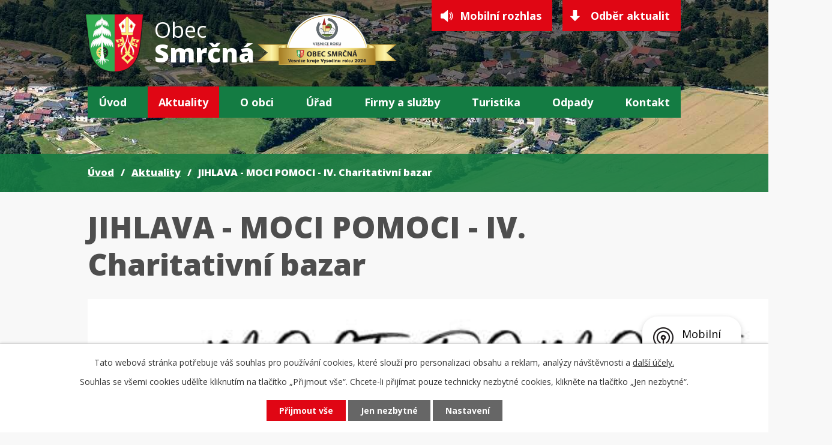

--- FILE ---
content_type: text/html; charset=utf-8
request_url: https://www.smrcna.cz/aktuality/jihlava-moci-pomoci-iv-charitativni-bazar
body_size: 10713
content:
<!DOCTYPE html>
<html lang="cs" data-lang-system="cs">
	<head>



		<!--[if IE]><meta http-equiv="X-UA-Compatible" content="IE=EDGE"><![endif]-->
			<meta name="viewport" content="width=device-width, initial-scale=1, user-scalable=yes">
			<meta http-equiv="content-type" content="text/html; charset=utf-8" />
			<meta name="robots" content="index,follow" />
			<meta name="author" content="Antee s.r.o." />
			<meta name="description" content="Obec Smrčná je součástí kraje Vysočina. Leží v Čechách 9 km severně od Jihlavy a jak uvádí většina starších průvodců Českomoravskou vysočinou také 5 km jihozápadně od Štok." />
			<meta name="viewport" content="width=device-width, initial-scale=1, user-scalable=yes" />
<title>JIHLAVA - MOCI POMOCI - IV. Charitativní bazar | Obec Smrčná - Vysočina</title>

		<link rel="stylesheet" type="text/css" href="https://cdn.antee.cz/jqueryui/1.8.20/css/smoothness/jquery-ui-1.8.20.custom.css?v=2" integrity="sha384-969tZdZyQm28oZBJc3HnOkX55bRgehf7P93uV7yHLjvpg/EMn7cdRjNDiJ3kYzs4" crossorigin="anonymous" />
		<link rel="stylesheet" type="text/css" href="/style.php?nid=QVFRVkE=&amp;ver=1768399196" />
		<link rel="stylesheet" type="text/css" href="/css/libs.css?ver=1768399900" />
		<link rel="stylesheet" type="text/css" href="https://cdn.antee.cz/genericons/genericons/genericons.css?v=2" integrity="sha384-DVVni0eBddR2RAn0f3ykZjyh97AUIRF+05QPwYfLtPTLQu3B+ocaZm/JigaX0VKc" crossorigin="anonymous" />

		<script src="/js/jquery/jquery-3.0.0.min.js" ></script>
		<script src="/js/jquery/jquery-migrate-3.1.0.min.js" ></script>
		<script src="/js/jquery/jquery-ui.min.js" ></script>
		<script src="/js/jquery/jquery.ui.touch-punch.min.js" ></script>
		<script src="/js/libs.min.js?ver=1768399900" ></script>
		<script src="/js/ipo.min.js?ver=1768399889" ></script>
			<script src="/js/locales/cs.js?ver=1768399196" ></script>

			<script src='https://www.google.com/recaptcha/api.js?hl=cs&render=explicit' ></script>

		<link href="/aktuality?action=atom" type="application/atom+xml" rel="alternate" title="Aktuality">
		<link href="/uredni-deska?action=atom" type="application/atom+xml" rel="alternate" title="Úřední deska">
		<link href="/kultura-v-obci?action=atom" type="application/atom+xml" rel="alternate" title="Kultura v obci">
		<link href="/knihovna?action=atom" type="application/atom+xml" rel="alternate" title="Knihovna">
		<link href="/obecni-pec-aktuality?action=atom" type="application/atom+xml" rel="alternate" title="Obecní pec">
		<link href="/vesnice-roku?action=atom" type="application/atom+xml" rel="alternate" title="Vesnice roku">
<link rel="preconnect" href="https://fonts.gstatic.com/" crossorigin>
<link href="https://fonts.googleapis.com/css2?family=Open+Sans:wght@400;700;800&amp;display=fallback" rel="stylesheet">
<link href="/image.php?nid=14814&amp;oid=7741876" rel="icon" type="image/png">
<link rel="shortcut icon" href="/image.php?nid=14814&amp;oid=7741876">
<script>
ipo.api.live("body", function(el){
//přesun patičky
$(el).find("#ipocopyright").insertAfter("#ipocontainer");
//přidání třidy action-button
$(el).find(".backlink").addClass("action-button");
//akce.cz
$(el).find(".event.clearfix > a").addClass("action-button");
//turistika.cz
$(el).find(".destination > p:last-child > a").addClass("action-button");
//přesun vyhledávání
$(el).find(".fulltextSearchForm").appendTo(".header-fulltext");
});
//funkce pro zobrazování a skrývání vyhledávání
ipo.api.live(".header-fulltext > a", function(el){
if ($(window).width() < 1025)
{
var ikonaLupa = $(el).find(".ikona-lupa");
$(el).click(function(e) {
e.preventDefault();
$(this).toggleClass("search-active");
if($(this).hasClass("search-active")) {
$(ikonaLupa).text('X');
$(ikonaLupa).attr("title","Zavřít vyhledávání");
} else {
$(this).removeClass("search-active");
$(ikonaLupa).attr("title","Otevřít vyhledávání");
$(".fulltextSearchForm input[type=text]").val("");
}
$(".fulltextSearchForm").animate({height: "toggle"});
});
}
});
</script>

<script>
//script pro přepsání odkazu z titulku do hrefu u odkazu
ipo.api.live('.link-logo', function(el) {
var link = $(el).attr("data-link");
$(el).attr("href", link);
$(el).attr("data-link", "");
});
</script>




<link rel="preload" href="/image.php?nid=14814&amp;oid=7741898" as="image">
	</head>

	<body id="page5122118" class="subpage5122118"
			
			data-nid="14814"
			data-lid="CZ"
			data-oid="5122118"
			data-layout-pagewidth="1024"
			
			data-slideshow-timer="3"
			 data-ipo-article-id="700444"
						
				
				data-layout="responsive" data-viewport_width_responsive="1024"
			>



							<div id="snippet-cookiesConfirmation-euCookiesSnp">			<div id="cookieChoiceInfo" class="cookie-choices-info template_1">
					<p>Tato webová stránka potřebuje váš souhlas pro používání cookies, které slouží pro personalizaci obsahu a reklam, analýzy návštěvnosti a 
						<a class="cookie-button more" href="https://navody.antee.cz/cookies" target="_blank">další účely.</a>
					</p>
					<p>
						Souhlas se všemi cookies udělíte kliknutím na tlačítko „Přijmout vše“. Chcete-li přijímat pouze technicky nezbytné cookies, klikněte na tlačítko „Jen nezbytné“.
					</p>
				<div class="buttons">
					<a class="cookie-button action-button ajax" id="cookieChoiceButton" rel=”nofollow” href="/aktuality/jihlava-moci-pomoci-iv-charitativni-bazar?do=cookiesConfirmation-acceptAll">Přijmout vše</a>
					<a class="cookie-button cookie-button--settings action-button ajax" rel=”nofollow” href="/aktuality/jihlava-moci-pomoci-iv-charitativni-bazar?do=cookiesConfirmation-onlyNecessary">Jen nezbytné</a>
					<a class="cookie-button cookie-button--settings action-button ajax" rel=”nofollow” href="/aktuality/jihlava-moci-pomoci-iv-charitativni-bazar?do=cookiesConfirmation-openSettings">Nastavení</a>
				</div>
			</div>
</div>				<div id="ipocontainer">

			<div class="menu-toggler">

				<span>Menu</span>
				<span class="genericon genericon-menu"></span>
			</div>

			<span id="back-to-top">

				<i class="fa fa-angle-up"></i>
			</span>

			<div id="ipoheader">

				<div class="header-inner__container">
	<div class="row header-inner layout-container flex-container">
		<div class="logo">
			<a title="Obec Smrčná" href="/" class="header-logo">
				<span class="znak"><img src="/image.php?nid=14814&amp;oid=7741898" alt="Obec Smrčná"></span>
				<span class="nazev-obce">
					<span>Obec</span>
					<span>Smrčná</span>
				</span>
			</a>
			<span class="znak vesnice-roku"><img src="/image.php?nid=14814&amp;oid=11496593" alt="logo Vesnice roku" title="logo Vesnice kraje Vysočina roku 2024"></span>
		</div>
		<div class="header-cta">
			<a class="action-button" href="https://smrcna.mobilnirozhlas.cz/" target="_blank" rel="noopener noreferrer">Mobilní rozhlas</a>
			<a class="action-button" href="/aktuality?action=addSubscriber">Odběr aktualit</a>
		</div>
		<div class="header-fulltext">
			<a href="#"><span title="Otevřít vyhledávání" class="ikona-lupa">Ikona</span></a>
		</div>
	</div>
</div>


<div class="subpage-background">
	
		 
		<div class="boxImage">
			<div style="background-image:url(/image.php?oid=7741872&amp;nid=14814);"></div>
		</div>
		 
		
	
</div>			</div>

			<div id="ipotopmenuwrapper">

				<div id="ipotopmenu">
<h4 class="hiddenMenu">Horní menu</h4>
<ul class="topmenulevel1"><li class="topmenuitem1 noborder" id="ipomenu7704627"><a href="/">Úvod</a></li><li class="topmenuitem1 active" id="ipomenu5122118"><a href="/aktuality">Aktuality</a><ul class="topmenulevel2"><li class="topmenuitem2" id="ipomenu6896454"><a href="/kultura-v-obci">Kultura v obci</a></li><li class="topmenuitem2" id="ipomenu5228049"><a href="/akce-v-okoli">Akce v okolí</a></li></ul></li><li class="topmenuitem1" id="ipomenu5122108"><a href="/o-obci">O obci</a><ul class="topmenulevel2"><li class="topmenuitem2" id="ipomenu7757935"><a href="/historie">Historie</a></li><li class="topmenuitem2" id="ipomenu8035728"><a href="/aktuality/vlajka-a-znak-smrcne" target="_top">Znak a vlajka obce</a></li><li class="topmenuitem2" id="ipomenu5122112"><a href="/fotogalerie">Fotogalerie</a></li><li class="topmenuitem2" id="ipomenu8750100"><a href="/aktuality/obecni-pec-na-chleba-ve-smrcne" target="_top">Obecní pec</a></li><li class="topmenuitem2" id="ipomenu8177153"><a href="/aktuality/obecni-zahumenka" target="_top">Obecní záhumenka</a></li><li class="topmenuitem2" id="ipomenu8184429"><a href="/aktuality/vylety-skolaku-do-smrcne" target="_top">Výlety školáků</a></li><li class="topmenuitem2" id="ipomenu8145693"><a href="/mobilni-rozhlas">Mobilní Rozhlas</a></li><li class="topmenuitem2" id="ipomenu6858597"><a href="/vodne">Vodné</a></li><li class="topmenuitem2" id="ipomenu6856023"><a href="/odpady">Odpady</a></li><li class="topmenuitem2" id="ipomenu7392662"><a href="/sber-baterii">Sběr baterií</a></li><li class="topmenuitem2" id="ipomenu6869075"><a href="/hrbitov">Hřbitov</a></li><li class="topmenuitem2" id="ipomenu6869076"><a href="/obecni-byty">Obecní byty</a></li><li class="topmenuitem2" id="ipomenu6858641"><a href="/poplatek-za-psi">Poplatek za psy</a></li><li class="topmenuitem2" id="ipomenu6708876"><a href="/napsali-o-nas">Napsali o nás</a></li><li class="topmenuitem2" id="ipomenu8954544"><a href="/galerie">Galerie</a></li></ul></li><li class="topmenuitem1" id="ipomenu5122093"><a href="/urad">Úřad</a><ul class="topmenulevel2"><li class="topmenuitem2" id="ipomenu5122100"><a href="/zakladni-informace">Základní informace</a></li><li class="topmenuitem2" id="ipomenu5133731"><a href="/uredni-deska">Úřední deska</a></li><li class="topmenuitem2" id="ipomenu5122094"><a href="/elektronicka-podatelna">Elektronická podatelna</a></li><li class="topmenuitem2" id="ipomenu5122095"><a href="/organizacni-struktura">Organizační struktura</a></li><li class="topmenuitem2" id="ipomenu5122096"><a href="/poskytovani-informaci-prijem-podani">Poskytování informací, příjem podání</a></li><li class="topmenuitem2" id="ipomenu7738273"><a href="https://cro.justice.cz/" target="_blank">Registr oznámení</a></li><li class="topmenuitem2" id="ipomenu5122099"><a href="/vyhlasky-zakony-a-usneseni-zastupitelstva">Vyhlášky, zákony</a></li><li class="topmenuitem2" id="ipomenu8117740"><a href="/povinne-zverejnovane-informace">Povinně zveřejňované informace</a></li><li class="topmenuitem2" id="ipomenu7783721"><a href="/verejne-zakazky">Veřejné zakázky</a></li><li class="topmenuitem2" id="ipomenu6893247"><a href="/volby-v-cr">Volby v ČR</a></li><li class="topmenuitem2" id="ipomenu7766190"><a href="/projekty-a-dotace" target="_top">Projekty a dotace</a></li><li class="topmenuitem2" id="ipomenu9925151"><a href="/file.php?nid=14814&amp;oid=9933394" target="_top">Strategický rozvojový dokument 2023 - 2027</a></li></ul></li><li class="topmenuitem1" id="ipomenu5122077"><a href="/firmy-sluzby">Firmy a služby</a><ul class="topmenulevel2"><li class="topmenuitem2" id="ipomenu7757973"><a href="/galerie-smrcna">Galerie Smrčná</a></li><li class="topmenuitem2" id="ipomenu9763502"><a href="/aktuality/otevreni-naucna-stezka-vranov" target="_top">Naučná stezka Vranov</a></li><li class="topmenuitem2" id="ipomenu7044052"><a href="/historicka-stezka">Historická stezka</a></li><li class="topmenuitem2" id="ipomenu12530065"><a href="/vceli-stezka">Včelí stezka</a></li><li class="topmenuitem2" id="ipomenu5122079"><a href="/posta-partner">Pošta Partner</a></li><li class="topmenuitem2" id="ipomenu5122081"><a href="/prodejna-lapek">Prodejna Lapek</a></li><li class="topmenuitem2" id="ipomenu7766259"><a href="/smrcenska-skolka">Smrčenská školka</a></li><li class="topmenuitem2" id="ipomenu5122083"><a href="/hostinec-pod-jasanem">Hostinec pod Jasanem</a></li><li class="topmenuitem2" id="ipomenu5122084"><a href="/kostel">Kostel sv. Mikuláše</a></li><li class="topmenuitem2" id="ipomenu7757977"><a href="https://www.palenicesmrcna.cz/" target="_blank">Pálenice Smrčná</a></li><li class="topmenuitem2" id="ipomenu5122104"><a href="/viceucelove-detske-hriste">Víceúčelové dětské hřiště</a></li><li class="topmenuitem2" id="ipomenu7757981"><a href="/vranovske-hriste">Vranovské hřiště</a></li><li class="topmenuitem2" id="ipomenu8361315"><a href="/lesni-hriste-vranov">Lesní hřiště Vranov</a></li><li class="topmenuitem2" id="ipomenu7759165"><a href="/zdravotni-cviceni">Zdravotní cvičení</a></li><li class="topmenuitem2" id="ipomenu6848230"><a href="/horacke-divadlo">Horácké divadlo</a></li><li class="topmenuitem2" id="ipomenu7766335"><a href="/knihovna">Knihovna</a></li><li class="topmenuitem2" id="ipomenu8935087"><a href="/obecni-pec-aktuality">Obecní pec</a></li><li class="topmenuitem2" id="ipomenu10757331"><a href="/vesnice-roku">Vesnice roku</a></li></ul></li><li class="topmenuitem1" id="ipomenu7704634"><a href="/turistika">Turistika</a><ul class="topmenulevel2"><li class="topmenuitem2" id="ipomenu6708819"><a href="/navsteva-prezidenta-republiky">Návštěva prezidenta republiky</a></li><li class="topmenuitem2" id="ipomenu9899153"><a href="/aktuality/smrcna-hybralec-letecka-nehoda" target="_top">Letecká nehoda</a></li><li class="topmenuitem2" id="ipomenu7757993"><a href="/kostel-sv-mikulase">Kostel sv. Mikuláše</a></li><li class="topmenuitem2" id="ipomenu7757999"><a href="/kronika-obce">Kronika obce</a></li><li class="topmenuitem2" id="ipomenu7758000"><a href="/husuv-kamen">Husův kámen</a></li><li class="topmenuitem2" id="ipomenu7758002"><a href="/smirci-kameny">Smírčí kameny</a></li><li class="topmenuitem2" id="ipomenu7758005"><a href="/pamatne-stromy">Památné stromy</a></li><li class="topmenuitem2" id="ipomenu6708821"><a href="/hranicni-kameny">Hraniční kameny</a></li><li class="topmenuitem2" id="ipomenu6708822"><a href="/pamatny-kamen">Památný kámen</a></li><li class="topmenuitem2" id="ipomenu6708823"><a href="/bozi-muka">Boží muka</a></li><li class="topmenuitem2" id="ipomenu6708824"><a href="/ceska-skola">Česká škola</a></li><li class="topmenuitem2" id="ipomenu6708825"><a href="/nemecka-skola">Německá škola</a></li><li class="topmenuitem2" id="ipomenu6708826"><a href="/sklarny-viktoria">Sklárny Viktoria</a></li><li class="topmenuitem2" id="ipomenu6708827"><a href="/sklarny-hute">Sklárny Hutě</a></li></ul></li><li class="topmenuitem1" id="ipomenu11372535"><a href="/odpady-2">Odpady</a><ul class="topmenulevel2"><li class="topmenuitem2" id="ipomenu11683371"><a href="/obecne-zavazna-vyhlaska">Obecně závazná vyhláška</a></li><li class="topmenuitem2" id="ipomenu11694855"><a href="/nova-odpadova-legislativa">Nová odpadová legislativa</a></li><li class="topmenuitem2" id="ipomenu11683375"><a href="/informace-pro-podnikatele-v-oblasti-nakladani-s-odpady">Informace pro podnikatele v oblasti nakládání s odpady</a></li><li class="topmenuitem2" id="ipomenu11683378"><a href="/nejcastejsi-myty-o-tridenem-odpadu">Nejčastější mýty o tříděném odpadu</a></li><li class="topmenuitem2" id="ipomenu11372542"><a href="/kontejnerova-stani">Kontejnerová stání</a></li><li class="topmenuitem2" id="ipomenu11372545"><a href="/svoz-odpadu">Svoz odpadů</a></li><li class="topmenuitem2" id="ipomenu11372668"><a href="/plasty">Plasty a nápojové kartony</a></li><li class="topmenuitem2" id="ipomenu11372670"><a href="/papir">Papír</a></li><li class="topmenuitem2" id="ipomenu11372671"><a href="/sklo">Sklo</a></li><li class="topmenuitem2" id="ipomenu11372674"><a href="/kovy">Kovy</a></li><li class="topmenuitem2" id="ipomenu11372675"><a href="/bioodpad">Bioodpad</a></li><li class="topmenuitem2" id="ipomenu11372678"><a href="/elektro">Elektro</a></li><li class="topmenuitem2" id="ipomenu11372679"><a href="/textil">Textil</a></li><li class="topmenuitem2" id="ipomenu11372680"><a href="/jedle-oleje">Jedlé oleje</a></li><li class="topmenuitem2" id="ipomenu11372682"><a href="/nebezpecny-odpad">Nebezpečný odpad</a></li><li class="topmenuitem2" id="ipomenu11372683"><a href="/velkoobjemovy-odpad">Velkoobjemový odpad</a></li><li class="topmenuitem2" id="ipomenu11372685"><a href="/reuse-point">REUSE POINT</a></li><li class="topmenuitem2" id="ipomenu11374740"><a href="/radce-kam-hodit">Rádce, kam hodit</a></li><li class="topmenuitem2" id="ipomenu11374775"><a href="/takto-prosime-ne">Takto, prosíme, ne!</a></li></ul></li><li class="topmenuitem1" id="ipomenu7704635"><a href="/kontakt">Kontakt</a></li></ul>
					<div class="cleartop"></div>
				</div>
			</div>
			<div id="ipomain">
				
				<div id="ipomainframe">
					<div id="ipopage">
<div id="iponavigation">
	<h5 class="hiddenMenu">Drobečková navigace</h5>
	<p>
			<a href="/">Úvod</a> <span class="separator">&gt;</span>
			<a href="/aktuality">Aktuality</a> <span class="separator">&gt;</span>
			<span class="currentPage">JIHLAVA - MOCI POMOCI - IV. Charitativní bazar</span>
	</p>

</div>
						<div class="ipopagetext">
							<div class="blog view-detail content">
								
								<h1>JIHLAVA - MOCI POMOCI - IV. Charitativní bazar</h1>

<div id="snippet--flash"></div>
								
																	

<hr class="cleaner">




<hr class="cleaner">

<div class="article">
	

	<div class="paragraph text clearfix">
<p><img src="/image.php?nid=14814&amp;oid=9485253&amp;width=1240&amp;height=2204" alt="315574933_10221726156009820_6883591760167097794_n.jpg" width="1240" height="2204"></p>	</div>
		
<div id="snippet--images"><div class="images clearfix">

	</div>
</div>


<div id="snippet--uploader"></div>			<div class="article-footer">
							<div id="snippet-assessment-assessment706572"><div class="ratings">
	<div class="ratings-item">
		<a class="like ajax" href="/aktuality/jihlava-moci-pomoci-iv-charitativni-bazar?assessment-id=706572&amp;assessment-value=1&amp;do=assessment-assess" title="líbí se mi" rel="nofollow"><i class="fa fa-thumbs-up"></i></a>
		<span title="0 lidem se toto líbí">0</span>
	</div>
	<div class="ratings-item">
		<a class="dislike ajax" href="/aktuality/jihlava-moci-pomoci-iv-charitativni-bazar?assessment-id=706572&amp;assessment-value=0&amp;do=assessment-assess" title="nelíbí se mi" rel="nofollow"><i class="fa fa-thumbs-down"></i></a>
		<span title="0 lidem se toto nelíbí">0</span>
	</div>
</div>
</div>						<div class="published"><span>Publikováno:</span> 22. 11. 2022 11:27</div>

						<div class="author table-row auto">
				<div class="box-by-content author-label">Autor:</div>
				<div class="box-by-content type-shorttext">Monika Jonášová</div>
			</div>
					</div>
	
</div>

<hr class="cleaner">
<div class="content-paginator clearfix">
	<span class="linkprev">
		<a href="/aktuality/jihlava-advent-na-radnici-2022">

			<span class="linkprev-chevron">
				<i class="fa fa-angle-left"></i>
			</span>
			<span class="linkprev-text">
				<span class="linkprev-title">JIHLAVA - Advent na…</span>
				<span class="linkprev-date">Publikováno: 22. 11. 2022 11:28</span>
			</span>
		</a>
	</span>
	<span class="linkback">
		<a href='/aktuality'>
			<span class="linkback-chevron">
				<i class="fa fa-undo"></i>
			</span>
			<span class="linkback-text">
				<span>Zpět na přehled</span>
			</span>
		</a>
	</span>
	<span class="linknext">
		<a href="/aktuality/jihlava-folk-v-divadle-na-kopecku">

			<span class="linknext-chevron">
				<i class="fa fa-angle-right"></i>
			</span>
			<span class="linknext-text">
				<span class="linknext-title">JIHLAVA - Folk v…</span>
				<span class="linknext-date">Publikováno: 20. 11. 2022 21:13</span>
			</span>
		</a>
	</span>
</div>

	<h2 id="discussion">Komentáře</h2>
		
	<hr class="cleaner">
			<p>Žádné komentáře doposud nebyly přidány.</p>
	

	<div class="add-comment">

		<h2>Přidat komentář</h2>
<form action="/aktuality/jihlava-moci-pomoci-iv-charitativni-bazar?do=discussion-addComment-submit&amp;action=detail&amp;id=700444" method="post" id="frm-discussion-addComment" data-validate>
<div class="form-vertical">
<div class="form-item" id="frmaddComment-title-pair"><div class="form-item-label"><label class="required" for="frmaddComment-title">Název<span class="meta"> - povinné</span></label></div><div class="form-item-field"><input type="text" maxlength="45" name="title" id="frmaddComment-title" value=""> </div></div><div class="form-item" id="frmaddComment-name-pair"><div class="form-item-label"><label class="required" for="frmaddComment-name">Jméno<span class="meta"> - povinné</span></label></div><div class="form-item-field"><input type="text" name="name" id="frmaddComment-name" value=""> </div></div><div class="form-item" id="frmaddComment-email-pair"><div class="form-item-label"><label for="frmaddComment-email">Email<span class="meta"> - povinné, nebude zveřejněno</span></label></div><div class="form-item-field"><input type="email" name="email" id="frmaddComment-email" value=""> </div></div><div class="form-item" id="frmaddComment-text-pair"><div class="form-item-label"><label class="required" for="frmaddComment-text">Text<span class="meta"> - povinné</span></label></div><div class="form-item-field"><textarea cols="40" rows="10" name="text" id="frmaddComment-text"></textarea> </div></div><div class="form-item approval"> Vámi zadané osobní údaje budeme zpracovávat za účelem odpovědi. Bližší informace naleznete v <a target='_blank' href='/aktuality?type=registry&action=personalDataProcessing'>zásadách zpracování osobních údajů</a></div><div class="form-item recaptcha"><div class="form-item-label"><label for="frmaddComment-antispam">Prosím potvrďte<span class="meta"> - povinné</span></label></div><div data-sitekey="6Ld5hYkUAAAAAFHoB0rCpuV8oevVjvOmsVeb0lWR" class="g-recaptcha form-item-field"></div></div><div class="form-item buttons"><div class="form-item-label"></div><div class="form-item-field"><input type="submit" class="action-button" name="insert" id="frmaddComment-insert" value="Vložit"> </div></div></div>
<div style="display: none;"><label class="required" for="frmaddComment-www">Nechte prosím toto pole prázdné, používá se pro ochranu proti spamu.<span class="meta"> - povinné</span></label><input type="text" name="www" id="frmaddComment-www" value=""> </div><div><input type="hidden" name="timestamp" id="frmaddComment-timestamp" value="1770011327"><input type="hidden" name="replyId" id="frmaddComment-replyId" value=""></div></form>

<!-- Nette Form validator -->

<script >
	/* <![CDATA[ */

	var nette = nette || { };

	nette.getValue = function(elem) {
		if (!elem) {
			return void 0;
		}

		if (!elem.nodeName) { // radio
			for (var i = 0, len = elem.length; i < len; i++) {
				if (elem[i].checked) {
					return elem[i].value;
				}
			}
			return null;
		}

		if (elem.nodeName.toLowerCase() === 'select') {
			var index = elem.selectedIndex, options = elem.options;

			if (index < 0) {
				return null;

			} else if (elem.type === 'select-one') {
				return options[index].value;
			}

			for (var i = 0, values = [], len = options.length; i < len; i++) {
				if (options[i].selected) {
					values.push(options[i].value);
				}
			}
			return values;
		}

		if (elem.type === 'checkbox') {
			return elem.checked;
		}

		return elem.value.replace(/^\s+|\s+$/g, '');
	}


	nette.getFormValidators = function(form) {
		var id = form.getAttributeNode('id').nodeValue;
		return this.forms[id] ? this.forms[id].validators : [];
	}


	nette.validateControl = function(control) {
		var validator = this.getFormValidators(control.form)[control.name];
		return validator ? validator(control) : null;
	}


	nette.validateForm = function(sender) {
		var form = sender.form || sender;
		var validators = this.getFormValidators(form);
		for (var name in validators) {
			var error = validators[name](sender);
			if (error) {
				if (form[name].focus) {
					form[name].focus();
				}
				alert(error);
				return false;
			}
		}
		return true;
	}


	nette.toggle = function(id, visible) {
		var elem = document.getElementById(id);
		if (elem) {
			elem.style.display = visible ? "" : "none";
		}
	}

	/* ]]> */
</script>

<script >
	/* <![CDATA[ */

	nette.forms = nette.forms || { };

	nette.forms["frm-discussion-addComment"] = {
		validators: {
			"www": function(sender) {
		var res, val, form = sender.form || sender;
					val = nette.getValue(form["www"]); res = val!='' && val!="";
			if (res) return "Nechte pros\u00edm toto pole pr\u00e1zdn\u00e9, pou\u017e\u00edv\u00e1 se pro ochranu proti spamu.";
	},
		"title": function(sender) {
		var res, val, form = sender.form || sender;
					val = nette.getValue(form["title"]); res = val!='' && val!="";
			if (!res) return "Zadejte n\u00e1zev, pros\u00edm.";
			res = (val = nette.getValue(form["title"])).length<=45;
			if (!res) return "N\u00e1zev m\u016f\u017ee obsahovat maxim\u00e1ln\u011b 45 znak\u016f.";
	},
		"name": function(sender) {
		var res, val, form = sender.form || sender;
					val = nette.getValue(form["name"]); res = val!='' && val!="";
			if (!res) return "Zadejte, pros\u00edm, jm\u00e9no.";
			val = nette.getValue(form["name"]); res = val!='' && val!="";
			if (res) {
				res = (val = nette.getValue(form["name"])).length<=45;
				if (!res) return "Jm\u00e9no m\u016f\u017ee obsahovat maxim\u00e1ln\u011b 45 znak\u016f.";
			}
	},
		"email": function(sender) {
		var res, val, form = sender.form || sender;
					res = /^[^@\s]+@[^@\s]+\.[a-z]{2,10}$/i.test(val = nette.getValue(form["email"]));
			if (!res) return "Zadejte e-mail, pros\u00edm.";
	},
		"text": function(sender) {
		var res, val, form = sender.form || sender;
					val = nette.getValue(form["text"]); res = val!='' && val!="";
			if (!res) return "Vypl\u0148te text, pros\u00edm.";
	}
		},

	toggle: function(sender) {
		var visible, res, form = sender.form || sender;
			}
	}


	
	/* ]]> */
</script>

<script >
	var form = document.querySelector('#' + "frm-discussion-addComment" + '[data-validate]');
	if (form) {
		if (form.dataset.validate.length > 0) {
			var triggers = form.dataset.validate.split(" ");
			var allTriggersExist = true;
			for (var i = 0; i < triggers.length; i++) {
				var submit = form.querySelector('#' + triggers[i]);
				if (!submit) {
					allTriggersExist = false;
				}
				break;
			}
			if (allTriggersExist) {
				for (var i = 0; i < triggers.length; i++) {
					var submit = form.querySelector('#' + triggers[i]);
					if (submit) {
						submit.addEventListener('click', function (ev) {
							if (!nette.validateForm(ev.target)) {
								ev.preventDefault();
							}
						})
					}
				}
			} else {
				form.addEventListener('submit', function(ev) {
					if (!nette.validateForm(ev.target)) {
						ev.preventDefault();
					}
				})
			}
		} else {
			form.addEventListener('submit', function(ev) {
				if (!nette.validateForm(ev.target)) {
					ev.preventDefault();
				}
			})
		}
	}
</script>
<!-- /Nette Form validator -->
	</div>
															</div>
						</div>
					</div>


					

					

					<div class="hrclear"></div>
					<div id="ipocopyright">
<div class="copyright">
	<div class="row loga flex-container layout-container">
	
		
		<a class="link-logo" data-link="https://www.fondvysociny.cz/dotace" href="#" target="_blank" rel="noopener">
			<span style="background-image:url(/image.php?oid=7917742&amp;nid=14814);"><br></span>
		</a>
		
		<a class="link-logo" data-link="https://www.stred.info/" href="#" target="_blank" rel="noopener">
			<span style="background-image:url(/image.php?oid=7741883&amp;nid=14814);"><br></span>
		</a>
		
		<a class="link-logo" data-link="http://www.mascmp.cz" href="#" target="_blank" rel="noopener">
			<span style="background-image:url(/image.php?oid=7741884&amp;nid=14814);"><br></span>
		</a>
		
		<a class="link-logo" data-link="https://portal.gov.cz/" href="#" target="_blank" rel="noopener">
			<span style="background-image:url(/image.php?oid=7741891&amp;nid=14814);"><br></span>
		</a>
		
		<a class="link-logo" data-link="http://www.czechpoint.cz/public/" href="#" target="_blank" rel="noopener">
			<span style="background-image:url(/image.php?oid=7741874&amp;nid=14814);"><br></span>
		</a>
		
		<a class="link-logo" data-link="http://www.stribrnepomezi.eu/" href="#" target="_blank" rel="noopener">
			<span style="background-image:url(/image.php?oid=7741890&amp;nid=14814);"><br></span>
		</a>
		  
	
</div>

<div class="copyright__inner__container">
	<div class="row copyright__inner flex-container layout-container">
		<div class="copy-kontakt">
			<h3>Kontakty OÚ</h3>
			<p>Smrčná 22<br> 588 01 Smrčná</p> 
			<p><span>Telefon: </span><a href="tel:+420567275183">567 275 183</a></p>
			<p><span>E-mail: </span><a href="mailto:smrcna@smrcna.cz">smrcna@smrcna.cz</a></p>
		</div>
		<div class="copy-hodiny">
			<h3>Úřední hodiny</h3>
			<p><strong>středa: </strong>18:00 - 20:00</p>
		</div>
		<div class="copy-informace">
			<h3>Informace</h3>
			<div class="copy-informace__wrapper flex-container">
				<div>
					<ul class="seznam-ikona">
						<li><a href="/gdpr">GDPR</a></li>
						<li><a href="/projekty-a-dotace">Projekty a dotace</a></li>
						<li><a href="/czechpoint">CzechPOINT</a></li>
					</ul>
				</div>
				<div>
					<ul class="seznam-ikona">
						<li><a href="/krizove-situace">Krizové situace</a></li>
						<li><a href="/sbirka-pro-samuela">Sbírka pro Samuela</a></li>
						<li><a href="/aktuality?id=472055&amp;action=detail&amp;nid=14814">Nabíjecí stanice</a></li>
					</ul>
				</div>
			</div>
		</div>
	</div>
	<div class="row antee">
		<div class="layout-container">
			© 2026 Obec Smrčná, <a href="mailto:smrcna@smrcna.cz">Kontaktovat webmastera</a>, <span id="links"><a href="/prohlaseni-o-pristupnosti">Prohlášení o přístupnosti</a>, <a href="/mapa-stranek">Mapa stránek</a></span><br>ANTEE s.r.o. - <a href="https://www.antee.cz" rel="nofollow">Tvorba webových stránek</a>, Redakční systém IPO
		</div>
	</div>
</div>
</div>
					</div>
					<div id="ipostatistics">
<script >
	var _paq = _paq || [];
	_paq.push(['disableCookies']);
	_paq.push(['trackPageView']);
	_paq.push(['enableLinkTracking']);
	(function() {
		var u="https://matomo.antee.cz/";
		_paq.push(['setTrackerUrl', u+'piwik.php']);
		_paq.push(['setSiteId', 2810]);
		var d=document, g=d.createElement('script'), s=d.getElementsByTagName('script')[0];
		g.defer=true; g.async=true; g.src=u+'piwik.js'; s.parentNode.insertBefore(g,s);
	})();
</script>
<script >
	$(document).ready(function() {
		$('a[href^="mailto"]').on("click", function(){
			_paq.push(['setCustomVariable', 1, 'Click mailto','Email='+this.href.replace(/^mailto:/i,'') + ' /Page = ' +  location.href,'page']);
			_paq.push(['trackGoal', 4]);
			_paq.push(['trackPageView']);
		});

		$('a[href^="tel"]').on("click", function(){
			_paq.push(['setCustomVariable', 1, 'Click telefon','Telefon='+this.href.replace(/^tel:/i,'') + ' /Page = ' +  location.href,'page']);
			_paq.push(['trackPageView']);
		});
	});
</script>
					</div>

					<div id="ipofooter">
						<div class="rozhlas-banner-container"><a class="rozhlas-banner__icon animated pulse" title="Zobrazit mobilní rozhlas" href="#"> <img src="/img/mobilni-rozhlas/banner_icon.png" alt="logo"> <span class="rozhlas-title">Mobilní <br>Rozhlas</span> <span class="rozhlas-subtitle">Novinky z úřadu přímo do vašeho telefonu</span> </a>
	<div class="rozhlas-banner">
		<div class="rozhlas-banner__close"><a title="zavřít"><img src="/img/mobilni-rozhlas/banner_close-icon.svg" alt="zavřít"></a></div>
		<div class="rozhlas-banner__logo"><a title="Mobilní rozhlas" href="https://www.mobilnirozhlas.cz/" target="_blank" rel="noopener noreferrer"> <img src="/img/mobilni-rozhlas/banner_mr_logo-dark.svg" alt="mobilní rozhlas"> </a></div>
		<div class="rozhlas-banner__text"><span>Důležité informace ze samosprávy <br>přímo do telefonu</span></div>
		<div class="rozhlas-banner__image"><img src="/img/mobilni-rozhlas/banner_foto.png" alt="foto aplikace"></div>
		<div class="rozhlas-banner__cta"><a class="rozhlas-banner-btn rozhlas-banner-btn--telefon" title="Odebírat" href="https://smrcna.mobilnirozhlas.cz/registrace" target="_blank" rel="noopener noreferrer"> Odebírat zprávy do telefonu </a> <a class="rozhlas-banner-btn rozhlas-banner-btn--nastenka" title="Nástěnka" href="https://smrcna.mobilnirozhlas.cz/" target="_blank" rel="noopener noreferrer"> Zobrazit nástěnku </a> <a class="rozhlas-banner-btn rozhlas-banner-btn--app" title="Aplikace" href="/mobilni-rozhlas"> Stáhnout mobilní aplikaci </a></div>
	</div>
</div>
<script>// <![CDATA[
	ipo.api.live('.rozhlas-banner-container', function(el) {
		$('.rozhlas-banner__icon').click(function(e) {
			$(el).toggleClass('open')
			if ($(el).hasClass('open')) {
				$('.rozhlas-banner').css('display', 'block')
			} else {
				$(el).removeClass('open')
				$('.rozhlas-banner').css('display', 'none')
			}
			e.preventDefault()
		})
		$('.rozhlas-banner__close a').click(function(e) {
			$(el).removeClass('open')
			$(el).find('.rozhlas-banner').css('display', 'none')
		})
	})
	// ]]></script>
					</div>
				</div>
			</div>
		</div>
	</body>
</html>


--- FILE ---
content_type: text/html; charset=utf-8
request_url: https://www.google.com/recaptcha/api2/anchor?ar=1&k=6Ld5hYkUAAAAAFHoB0rCpuV8oevVjvOmsVeb0lWR&co=aHR0cHM6Ly93d3cuc21yY25hLmN6OjQ0Mw..&hl=cs&v=N67nZn4AqZkNcbeMu4prBgzg&size=normal&anchor-ms=20000&execute-ms=30000&cb=qyk63qla3w36
body_size: 49420
content:
<!DOCTYPE HTML><html dir="ltr" lang="cs"><head><meta http-equiv="Content-Type" content="text/html; charset=UTF-8">
<meta http-equiv="X-UA-Compatible" content="IE=edge">
<title>reCAPTCHA</title>
<style type="text/css">
/* cyrillic-ext */
@font-face {
  font-family: 'Roboto';
  font-style: normal;
  font-weight: 400;
  font-stretch: 100%;
  src: url(//fonts.gstatic.com/s/roboto/v48/KFO7CnqEu92Fr1ME7kSn66aGLdTylUAMa3GUBHMdazTgWw.woff2) format('woff2');
  unicode-range: U+0460-052F, U+1C80-1C8A, U+20B4, U+2DE0-2DFF, U+A640-A69F, U+FE2E-FE2F;
}
/* cyrillic */
@font-face {
  font-family: 'Roboto';
  font-style: normal;
  font-weight: 400;
  font-stretch: 100%;
  src: url(//fonts.gstatic.com/s/roboto/v48/KFO7CnqEu92Fr1ME7kSn66aGLdTylUAMa3iUBHMdazTgWw.woff2) format('woff2');
  unicode-range: U+0301, U+0400-045F, U+0490-0491, U+04B0-04B1, U+2116;
}
/* greek-ext */
@font-face {
  font-family: 'Roboto';
  font-style: normal;
  font-weight: 400;
  font-stretch: 100%;
  src: url(//fonts.gstatic.com/s/roboto/v48/KFO7CnqEu92Fr1ME7kSn66aGLdTylUAMa3CUBHMdazTgWw.woff2) format('woff2');
  unicode-range: U+1F00-1FFF;
}
/* greek */
@font-face {
  font-family: 'Roboto';
  font-style: normal;
  font-weight: 400;
  font-stretch: 100%;
  src: url(//fonts.gstatic.com/s/roboto/v48/KFO7CnqEu92Fr1ME7kSn66aGLdTylUAMa3-UBHMdazTgWw.woff2) format('woff2');
  unicode-range: U+0370-0377, U+037A-037F, U+0384-038A, U+038C, U+038E-03A1, U+03A3-03FF;
}
/* math */
@font-face {
  font-family: 'Roboto';
  font-style: normal;
  font-weight: 400;
  font-stretch: 100%;
  src: url(//fonts.gstatic.com/s/roboto/v48/KFO7CnqEu92Fr1ME7kSn66aGLdTylUAMawCUBHMdazTgWw.woff2) format('woff2');
  unicode-range: U+0302-0303, U+0305, U+0307-0308, U+0310, U+0312, U+0315, U+031A, U+0326-0327, U+032C, U+032F-0330, U+0332-0333, U+0338, U+033A, U+0346, U+034D, U+0391-03A1, U+03A3-03A9, U+03B1-03C9, U+03D1, U+03D5-03D6, U+03F0-03F1, U+03F4-03F5, U+2016-2017, U+2034-2038, U+203C, U+2040, U+2043, U+2047, U+2050, U+2057, U+205F, U+2070-2071, U+2074-208E, U+2090-209C, U+20D0-20DC, U+20E1, U+20E5-20EF, U+2100-2112, U+2114-2115, U+2117-2121, U+2123-214F, U+2190, U+2192, U+2194-21AE, U+21B0-21E5, U+21F1-21F2, U+21F4-2211, U+2213-2214, U+2216-22FF, U+2308-230B, U+2310, U+2319, U+231C-2321, U+2336-237A, U+237C, U+2395, U+239B-23B7, U+23D0, U+23DC-23E1, U+2474-2475, U+25AF, U+25B3, U+25B7, U+25BD, U+25C1, U+25CA, U+25CC, U+25FB, U+266D-266F, U+27C0-27FF, U+2900-2AFF, U+2B0E-2B11, U+2B30-2B4C, U+2BFE, U+3030, U+FF5B, U+FF5D, U+1D400-1D7FF, U+1EE00-1EEFF;
}
/* symbols */
@font-face {
  font-family: 'Roboto';
  font-style: normal;
  font-weight: 400;
  font-stretch: 100%;
  src: url(//fonts.gstatic.com/s/roboto/v48/KFO7CnqEu92Fr1ME7kSn66aGLdTylUAMaxKUBHMdazTgWw.woff2) format('woff2');
  unicode-range: U+0001-000C, U+000E-001F, U+007F-009F, U+20DD-20E0, U+20E2-20E4, U+2150-218F, U+2190, U+2192, U+2194-2199, U+21AF, U+21E6-21F0, U+21F3, U+2218-2219, U+2299, U+22C4-22C6, U+2300-243F, U+2440-244A, U+2460-24FF, U+25A0-27BF, U+2800-28FF, U+2921-2922, U+2981, U+29BF, U+29EB, U+2B00-2BFF, U+4DC0-4DFF, U+FFF9-FFFB, U+10140-1018E, U+10190-1019C, U+101A0, U+101D0-101FD, U+102E0-102FB, U+10E60-10E7E, U+1D2C0-1D2D3, U+1D2E0-1D37F, U+1F000-1F0FF, U+1F100-1F1AD, U+1F1E6-1F1FF, U+1F30D-1F30F, U+1F315, U+1F31C, U+1F31E, U+1F320-1F32C, U+1F336, U+1F378, U+1F37D, U+1F382, U+1F393-1F39F, U+1F3A7-1F3A8, U+1F3AC-1F3AF, U+1F3C2, U+1F3C4-1F3C6, U+1F3CA-1F3CE, U+1F3D4-1F3E0, U+1F3ED, U+1F3F1-1F3F3, U+1F3F5-1F3F7, U+1F408, U+1F415, U+1F41F, U+1F426, U+1F43F, U+1F441-1F442, U+1F444, U+1F446-1F449, U+1F44C-1F44E, U+1F453, U+1F46A, U+1F47D, U+1F4A3, U+1F4B0, U+1F4B3, U+1F4B9, U+1F4BB, U+1F4BF, U+1F4C8-1F4CB, U+1F4D6, U+1F4DA, U+1F4DF, U+1F4E3-1F4E6, U+1F4EA-1F4ED, U+1F4F7, U+1F4F9-1F4FB, U+1F4FD-1F4FE, U+1F503, U+1F507-1F50B, U+1F50D, U+1F512-1F513, U+1F53E-1F54A, U+1F54F-1F5FA, U+1F610, U+1F650-1F67F, U+1F687, U+1F68D, U+1F691, U+1F694, U+1F698, U+1F6AD, U+1F6B2, U+1F6B9-1F6BA, U+1F6BC, U+1F6C6-1F6CF, U+1F6D3-1F6D7, U+1F6E0-1F6EA, U+1F6F0-1F6F3, U+1F6F7-1F6FC, U+1F700-1F7FF, U+1F800-1F80B, U+1F810-1F847, U+1F850-1F859, U+1F860-1F887, U+1F890-1F8AD, U+1F8B0-1F8BB, U+1F8C0-1F8C1, U+1F900-1F90B, U+1F93B, U+1F946, U+1F984, U+1F996, U+1F9E9, U+1FA00-1FA6F, U+1FA70-1FA7C, U+1FA80-1FA89, U+1FA8F-1FAC6, U+1FACE-1FADC, U+1FADF-1FAE9, U+1FAF0-1FAF8, U+1FB00-1FBFF;
}
/* vietnamese */
@font-face {
  font-family: 'Roboto';
  font-style: normal;
  font-weight: 400;
  font-stretch: 100%;
  src: url(//fonts.gstatic.com/s/roboto/v48/KFO7CnqEu92Fr1ME7kSn66aGLdTylUAMa3OUBHMdazTgWw.woff2) format('woff2');
  unicode-range: U+0102-0103, U+0110-0111, U+0128-0129, U+0168-0169, U+01A0-01A1, U+01AF-01B0, U+0300-0301, U+0303-0304, U+0308-0309, U+0323, U+0329, U+1EA0-1EF9, U+20AB;
}
/* latin-ext */
@font-face {
  font-family: 'Roboto';
  font-style: normal;
  font-weight: 400;
  font-stretch: 100%;
  src: url(//fonts.gstatic.com/s/roboto/v48/KFO7CnqEu92Fr1ME7kSn66aGLdTylUAMa3KUBHMdazTgWw.woff2) format('woff2');
  unicode-range: U+0100-02BA, U+02BD-02C5, U+02C7-02CC, U+02CE-02D7, U+02DD-02FF, U+0304, U+0308, U+0329, U+1D00-1DBF, U+1E00-1E9F, U+1EF2-1EFF, U+2020, U+20A0-20AB, U+20AD-20C0, U+2113, U+2C60-2C7F, U+A720-A7FF;
}
/* latin */
@font-face {
  font-family: 'Roboto';
  font-style: normal;
  font-weight: 400;
  font-stretch: 100%;
  src: url(//fonts.gstatic.com/s/roboto/v48/KFO7CnqEu92Fr1ME7kSn66aGLdTylUAMa3yUBHMdazQ.woff2) format('woff2');
  unicode-range: U+0000-00FF, U+0131, U+0152-0153, U+02BB-02BC, U+02C6, U+02DA, U+02DC, U+0304, U+0308, U+0329, U+2000-206F, U+20AC, U+2122, U+2191, U+2193, U+2212, U+2215, U+FEFF, U+FFFD;
}
/* cyrillic-ext */
@font-face {
  font-family: 'Roboto';
  font-style: normal;
  font-weight: 500;
  font-stretch: 100%;
  src: url(//fonts.gstatic.com/s/roboto/v48/KFO7CnqEu92Fr1ME7kSn66aGLdTylUAMa3GUBHMdazTgWw.woff2) format('woff2');
  unicode-range: U+0460-052F, U+1C80-1C8A, U+20B4, U+2DE0-2DFF, U+A640-A69F, U+FE2E-FE2F;
}
/* cyrillic */
@font-face {
  font-family: 'Roboto';
  font-style: normal;
  font-weight: 500;
  font-stretch: 100%;
  src: url(//fonts.gstatic.com/s/roboto/v48/KFO7CnqEu92Fr1ME7kSn66aGLdTylUAMa3iUBHMdazTgWw.woff2) format('woff2');
  unicode-range: U+0301, U+0400-045F, U+0490-0491, U+04B0-04B1, U+2116;
}
/* greek-ext */
@font-face {
  font-family: 'Roboto';
  font-style: normal;
  font-weight: 500;
  font-stretch: 100%;
  src: url(//fonts.gstatic.com/s/roboto/v48/KFO7CnqEu92Fr1ME7kSn66aGLdTylUAMa3CUBHMdazTgWw.woff2) format('woff2');
  unicode-range: U+1F00-1FFF;
}
/* greek */
@font-face {
  font-family: 'Roboto';
  font-style: normal;
  font-weight: 500;
  font-stretch: 100%;
  src: url(//fonts.gstatic.com/s/roboto/v48/KFO7CnqEu92Fr1ME7kSn66aGLdTylUAMa3-UBHMdazTgWw.woff2) format('woff2');
  unicode-range: U+0370-0377, U+037A-037F, U+0384-038A, U+038C, U+038E-03A1, U+03A3-03FF;
}
/* math */
@font-face {
  font-family: 'Roboto';
  font-style: normal;
  font-weight: 500;
  font-stretch: 100%;
  src: url(//fonts.gstatic.com/s/roboto/v48/KFO7CnqEu92Fr1ME7kSn66aGLdTylUAMawCUBHMdazTgWw.woff2) format('woff2');
  unicode-range: U+0302-0303, U+0305, U+0307-0308, U+0310, U+0312, U+0315, U+031A, U+0326-0327, U+032C, U+032F-0330, U+0332-0333, U+0338, U+033A, U+0346, U+034D, U+0391-03A1, U+03A3-03A9, U+03B1-03C9, U+03D1, U+03D5-03D6, U+03F0-03F1, U+03F4-03F5, U+2016-2017, U+2034-2038, U+203C, U+2040, U+2043, U+2047, U+2050, U+2057, U+205F, U+2070-2071, U+2074-208E, U+2090-209C, U+20D0-20DC, U+20E1, U+20E5-20EF, U+2100-2112, U+2114-2115, U+2117-2121, U+2123-214F, U+2190, U+2192, U+2194-21AE, U+21B0-21E5, U+21F1-21F2, U+21F4-2211, U+2213-2214, U+2216-22FF, U+2308-230B, U+2310, U+2319, U+231C-2321, U+2336-237A, U+237C, U+2395, U+239B-23B7, U+23D0, U+23DC-23E1, U+2474-2475, U+25AF, U+25B3, U+25B7, U+25BD, U+25C1, U+25CA, U+25CC, U+25FB, U+266D-266F, U+27C0-27FF, U+2900-2AFF, U+2B0E-2B11, U+2B30-2B4C, U+2BFE, U+3030, U+FF5B, U+FF5D, U+1D400-1D7FF, U+1EE00-1EEFF;
}
/* symbols */
@font-face {
  font-family: 'Roboto';
  font-style: normal;
  font-weight: 500;
  font-stretch: 100%;
  src: url(//fonts.gstatic.com/s/roboto/v48/KFO7CnqEu92Fr1ME7kSn66aGLdTylUAMaxKUBHMdazTgWw.woff2) format('woff2');
  unicode-range: U+0001-000C, U+000E-001F, U+007F-009F, U+20DD-20E0, U+20E2-20E4, U+2150-218F, U+2190, U+2192, U+2194-2199, U+21AF, U+21E6-21F0, U+21F3, U+2218-2219, U+2299, U+22C4-22C6, U+2300-243F, U+2440-244A, U+2460-24FF, U+25A0-27BF, U+2800-28FF, U+2921-2922, U+2981, U+29BF, U+29EB, U+2B00-2BFF, U+4DC0-4DFF, U+FFF9-FFFB, U+10140-1018E, U+10190-1019C, U+101A0, U+101D0-101FD, U+102E0-102FB, U+10E60-10E7E, U+1D2C0-1D2D3, U+1D2E0-1D37F, U+1F000-1F0FF, U+1F100-1F1AD, U+1F1E6-1F1FF, U+1F30D-1F30F, U+1F315, U+1F31C, U+1F31E, U+1F320-1F32C, U+1F336, U+1F378, U+1F37D, U+1F382, U+1F393-1F39F, U+1F3A7-1F3A8, U+1F3AC-1F3AF, U+1F3C2, U+1F3C4-1F3C6, U+1F3CA-1F3CE, U+1F3D4-1F3E0, U+1F3ED, U+1F3F1-1F3F3, U+1F3F5-1F3F7, U+1F408, U+1F415, U+1F41F, U+1F426, U+1F43F, U+1F441-1F442, U+1F444, U+1F446-1F449, U+1F44C-1F44E, U+1F453, U+1F46A, U+1F47D, U+1F4A3, U+1F4B0, U+1F4B3, U+1F4B9, U+1F4BB, U+1F4BF, U+1F4C8-1F4CB, U+1F4D6, U+1F4DA, U+1F4DF, U+1F4E3-1F4E6, U+1F4EA-1F4ED, U+1F4F7, U+1F4F9-1F4FB, U+1F4FD-1F4FE, U+1F503, U+1F507-1F50B, U+1F50D, U+1F512-1F513, U+1F53E-1F54A, U+1F54F-1F5FA, U+1F610, U+1F650-1F67F, U+1F687, U+1F68D, U+1F691, U+1F694, U+1F698, U+1F6AD, U+1F6B2, U+1F6B9-1F6BA, U+1F6BC, U+1F6C6-1F6CF, U+1F6D3-1F6D7, U+1F6E0-1F6EA, U+1F6F0-1F6F3, U+1F6F7-1F6FC, U+1F700-1F7FF, U+1F800-1F80B, U+1F810-1F847, U+1F850-1F859, U+1F860-1F887, U+1F890-1F8AD, U+1F8B0-1F8BB, U+1F8C0-1F8C1, U+1F900-1F90B, U+1F93B, U+1F946, U+1F984, U+1F996, U+1F9E9, U+1FA00-1FA6F, U+1FA70-1FA7C, U+1FA80-1FA89, U+1FA8F-1FAC6, U+1FACE-1FADC, U+1FADF-1FAE9, U+1FAF0-1FAF8, U+1FB00-1FBFF;
}
/* vietnamese */
@font-face {
  font-family: 'Roboto';
  font-style: normal;
  font-weight: 500;
  font-stretch: 100%;
  src: url(//fonts.gstatic.com/s/roboto/v48/KFO7CnqEu92Fr1ME7kSn66aGLdTylUAMa3OUBHMdazTgWw.woff2) format('woff2');
  unicode-range: U+0102-0103, U+0110-0111, U+0128-0129, U+0168-0169, U+01A0-01A1, U+01AF-01B0, U+0300-0301, U+0303-0304, U+0308-0309, U+0323, U+0329, U+1EA0-1EF9, U+20AB;
}
/* latin-ext */
@font-face {
  font-family: 'Roboto';
  font-style: normal;
  font-weight: 500;
  font-stretch: 100%;
  src: url(//fonts.gstatic.com/s/roboto/v48/KFO7CnqEu92Fr1ME7kSn66aGLdTylUAMa3KUBHMdazTgWw.woff2) format('woff2');
  unicode-range: U+0100-02BA, U+02BD-02C5, U+02C7-02CC, U+02CE-02D7, U+02DD-02FF, U+0304, U+0308, U+0329, U+1D00-1DBF, U+1E00-1E9F, U+1EF2-1EFF, U+2020, U+20A0-20AB, U+20AD-20C0, U+2113, U+2C60-2C7F, U+A720-A7FF;
}
/* latin */
@font-face {
  font-family: 'Roboto';
  font-style: normal;
  font-weight: 500;
  font-stretch: 100%;
  src: url(//fonts.gstatic.com/s/roboto/v48/KFO7CnqEu92Fr1ME7kSn66aGLdTylUAMa3yUBHMdazQ.woff2) format('woff2');
  unicode-range: U+0000-00FF, U+0131, U+0152-0153, U+02BB-02BC, U+02C6, U+02DA, U+02DC, U+0304, U+0308, U+0329, U+2000-206F, U+20AC, U+2122, U+2191, U+2193, U+2212, U+2215, U+FEFF, U+FFFD;
}
/* cyrillic-ext */
@font-face {
  font-family: 'Roboto';
  font-style: normal;
  font-weight: 900;
  font-stretch: 100%;
  src: url(//fonts.gstatic.com/s/roboto/v48/KFO7CnqEu92Fr1ME7kSn66aGLdTylUAMa3GUBHMdazTgWw.woff2) format('woff2');
  unicode-range: U+0460-052F, U+1C80-1C8A, U+20B4, U+2DE0-2DFF, U+A640-A69F, U+FE2E-FE2F;
}
/* cyrillic */
@font-face {
  font-family: 'Roboto';
  font-style: normal;
  font-weight: 900;
  font-stretch: 100%;
  src: url(//fonts.gstatic.com/s/roboto/v48/KFO7CnqEu92Fr1ME7kSn66aGLdTylUAMa3iUBHMdazTgWw.woff2) format('woff2');
  unicode-range: U+0301, U+0400-045F, U+0490-0491, U+04B0-04B1, U+2116;
}
/* greek-ext */
@font-face {
  font-family: 'Roboto';
  font-style: normal;
  font-weight: 900;
  font-stretch: 100%;
  src: url(//fonts.gstatic.com/s/roboto/v48/KFO7CnqEu92Fr1ME7kSn66aGLdTylUAMa3CUBHMdazTgWw.woff2) format('woff2');
  unicode-range: U+1F00-1FFF;
}
/* greek */
@font-face {
  font-family: 'Roboto';
  font-style: normal;
  font-weight: 900;
  font-stretch: 100%;
  src: url(//fonts.gstatic.com/s/roboto/v48/KFO7CnqEu92Fr1ME7kSn66aGLdTylUAMa3-UBHMdazTgWw.woff2) format('woff2');
  unicode-range: U+0370-0377, U+037A-037F, U+0384-038A, U+038C, U+038E-03A1, U+03A3-03FF;
}
/* math */
@font-face {
  font-family: 'Roboto';
  font-style: normal;
  font-weight: 900;
  font-stretch: 100%;
  src: url(//fonts.gstatic.com/s/roboto/v48/KFO7CnqEu92Fr1ME7kSn66aGLdTylUAMawCUBHMdazTgWw.woff2) format('woff2');
  unicode-range: U+0302-0303, U+0305, U+0307-0308, U+0310, U+0312, U+0315, U+031A, U+0326-0327, U+032C, U+032F-0330, U+0332-0333, U+0338, U+033A, U+0346, U+034D, U+0391-03A1, U+03A3-03A9, U+03B1-03C9, U+03D1, U+03D5-03D6, U+03F0-03F1, U+03F4-03F5, U+2016-2017, U+2034-2038, U+203C, U+2040, U+2043, U+2047, U+2050, U+2057, U+205F, U+2070-2071, U+2074-208E, U+2090-209C, U+20D0-20DC, U+20E1, U+20E5-20EF, U+2100-2112, U+2114-2115, U+2117-2121, U+2123-214F, U+2190, U+2192, U+2194-21AE, U+21B0-21E5, U+21F1-21F2, U+21F4-2211, U+2213-2214, U+2216-22FF, U+2308-230B, U+2310, U+2319, U+231C-2321, U+2336-237A, U+237C, U+2395, U+239B-23B7, U+23D0, U+23DC-23E1, U+2474-2475, U+25AF, U+25B3, U+25B7, U+25BD, U+25C1, U+25CA, U+25CC, U+25FB, U+266D-266F, U+27C0-27FF, U+2900-2AFF, U+2B0E-2B11, U+2B30-2B4C, U+2BFE, U+3030, U+FF5B, U+FF5D, U+1D400-1D7FF, U+1EE00-1EEFF;
}
/* symbols */
@font-face {
  font-family: 'Roboto';
  font-style: normal;
  font-weight: 900;
  font-stretch: 100%;
  src: url(//fonts.gstatic.com/s/roboto/v48/KFO7CnqEu92Fr1ME7kSn66aGLdTylUAMaxKUBHMdazTgWw.woff2) format('woff2');
  unicode-range: U+0001-000C, U+000E-001F, U+007F-009F, U+20DD-20E0, U+20E2-20E4, U+2150-218F, U+2190, U+2192, U+2194-2199, U+21AF, U+21E6-21F0, U+21F3, U+2218-2219, U+2299, U+22C4-22C6, U+2300-243F, U+2440-244A, U+2460-24FF, U+25A0-27BF, U+2800-28FF, U+2921-2922, U+2981, U+29BF, U+29EB, U+2B00-2BFF, U+4DC0-4DFF, U+FFF9-FFFB, U+10140-1018E, U+10190-1019C, U+101A0, U+101D0-101FD, U+102E0-102FB, U+10E60-10E7E, U+1D2C0-1D2D3, U+1D2E0-1D37F, U+1F000-1F0FF, U+1F100-1F1AD, U+1F1E6-1F1FF, U+1F30D-1F30F, U+1F315, U+1F31C, U+1F31E, U+1F320-1F32C, U+1F336, U+1F378, U+1F37D, U+1F382, U+1F393-1F39F, U+1F3A7-1F3A8, U+1F3AC-1F3AF, U+1F3C2, U+1F3C4-1F3C6, U+1F3CA-1F3CE, U+1F3D4-1F3E0, U+1F3ED, U+1F3F1-1F3F3, U+1F3F5-1F3F7, U+1F408, U+1F415, U+1F41F, U+1F426, U+1F43F, U+1F441-1F442, U+1F444, U+1F446-1F449, U+1F44C-1F44E, U+1F453, U+1F46A, U+1F47D, U+1F4A3, U+1F4B0, U+1F4B3, U+1F4B9, U+1F4BB, U+1F4BF, U+1F4C8-1F4CB, U+1F4D6, U+1F4DA, U+1F4DF, U+1F4E3-1F4E6, U+1F4EA-1F4ED, U+1F4F7, U+1F4F9-1F4FB, U+1F4FD-1F4FE, U+1F503, U+1F507-1F50B, U+1F50D, U+1F512-1F513, U+1F53E-1F54A, U+1F54F-1F5FA, U+1F610, U+1F650-1F67F, U+1F687, U+1F68D, U+1F691, U+1F694, U+1F698, U+1F6AD, U+1F6B2, U+1F6B9-1F6BA, U+1F6BC, U+1F6C6-1F6CF, U+1F6D3-1F6D7, U+1F6E0-1F6EA, U+1F6F0-1F6F3, U+1F6F7-1F6FC, U+1F700-1F7FF, U+1F800-1F80B, U+1F810-1F847, U+1F850-1F859, U+1F860-1F887, U+1F890-1F8AD, U+1F8B0-1F8BB, U+1F8C0-1F8C1, U+1F900-1F90B, U+1F93B, U+1F946, U+1F984, U+1F996, U+1F9E9, U+1FA00-1FA6F, U+1FA70-1FA7C, U+1FA80-1FA89, U+1FA8F-1FAC6, U+1FACE-1FADC, U+1FADF-1FAE9, U+1FAF0-1FAF8, U+1FB00-1FBFF;
}
/* vietnamese */
@font-face {
  font-family: 'Roboto';
  font-style: normal;
  font-weight: 900;
  font-stretch: 100%;
  src: url(//fonts.gstatic.com/s/roboto/v48/KFO7CnqEu92Fr1ME7kSn66aGLdTylUAMa3OUBHMdazTgWw.woff2) format('woff2');
  unicode-range: U+0102-0103, U+0110-0111, U+0128-0129, U+0168-0169, U+01A0-01A1, U+01AF-01B0, U+0300-0301, U+0303-0304, U+0308-0309, U+0323, U+0329, U+1EA0-1EF9, U+20AB;
}
/* latin-ext */
@font-face {
  font-family: 'Roboto';
  font-style: normal;
  font-weight: 900;
  font-stretch: 100%;
  src: url(//fonts.gstatic.com/s/roboto/v48/KFO7CnqEu92Fr1ME7kSn66aGLdTylUAMa3KUBHMdazTgWw.woff2) format('woff2');
  unicode-range: U+0100-02BA, U+02BD-02C5, U+02C7-02CC, U+02CE-02D7, U+02DD-02FF, U+0304, U+0308, U+0329, U+1D00-1DBF, U+1E00-1E9F, U+1EF2-1EFF, U+2020, U+20A0-20AB, U+20AD-20C0, U+2113, U+2C60-2C7F, U+A720-A7FF;
}
/* latin */
@font-face {
  font-family: 'Roboto';
  font-style: normal;
  font-weight: 900;
  font-stretch: 100%;
  src: url(//fonts.gstatic.com/s/roboto/v48/KFO7CnqEu92Fr1ME7kSn66aGLdTylUAMa3yUBHMdazQ.woff2) format('woff2');
  unicode-range: U+0000-00FF, U+0131, U+0152-0153, U+02BB-02BC, U+02C6, U+02DA, U+02DC, U+0304, U+0308, U+0329, U+2000-206F, U+20AC, U+2122, U+2191, U+2193, U+2212, U+2215, U+FEFF, U+FFFD;
}

</style>
<link rel="stylesheet" type="text/css" href="https://www.gstatic.com/recaptcha/releases/N67nZn4AqZkNcbeMu4prBgzg/styles__ltr.css">
<script nonce="fkZqulwVV_2J0WJb3h4r8Q" type="text/javascript">window['__recaptcha_api'] = 'https://www.google.com/recaptcha/api2/';</script>
<script type="text/javascript" src="https://www.gstatic.com/recaptcha/releases/N67nZn4AqZkNcbeMu4prBgzg/recaptcha__cs.js" nonce="fkZqulwVV_2J0WJb3h4r8Q">
      
    </script></head>
<body><div id="rc-anchor-alert" class="rc-anchor-alert"></div>
<input type="hidden" id="recaptcha-token" value="[base64]">
<script type="text/javascript" nonce="fkZqulwVV_2J0WJb3h4r8Q">
      recaptcha.anchor.Main.init("[\x22ainput\x22,[\x22bgdata\x22,\x22\x22,\[base64]/[base64]/[base64]/bmV3IHJbeF0oY1swXSk6RT09Mj9uZXcgclt4XShjWzBdLGNbMV0pOkU9PTM/bmV3IHJbeF0oY1swXSxjWzFdLGNbMl0pOkU9PTQ/[base64]/[base64]/[base64]/[base64]/[base64]/[base64]/[base64]/[base64]\x22,\[base64]\\u003d\\u003d\x22,\x22QkwrUSpywrHDoll2Miw6wpF0PcO9woEVW8Khwq8Cw48YXsObwoLDs3gFwpfDm1LCmsOgeF3DvsK3QsOIX8KTwonDs8KUJkQaw4LDjjRfBcKHwogjdDXDsiobw49/[base64]/DqMOEBcOGE8K/KcKQw4rCgVXDnjjDjcK0VsKIw51iwr3Dvix8U2LDrw/Cnn1fTnVJwpjDnnzCjMOiNRnCv8O8esK7fsKsdUXCp8KuwqDDl8KJFybCqk7DsHU0w6/Ck8KXw7zCtcK9wrhSaQjCp8KcwpguLcOsw4DDoxfDgMOMw4PDlWhaR8OMwq8QP8K8wq7CkXBtNnXDh28bw5PDtcKmw7crcQrCsSVQwqTCmFkvEGXDkkxPaMOGwoxbKsOyRipWw7/[base64]/Cpk92wpHCoAt9K0LDnk1ywrTCuRDDi8O1T2tYA8O1w4vClcKjw7IhIMKaw6bCnQ/CoSvDr3Qnw7ZLQ0Iqw7trwrALw6cXCsK+UwXDk8ORaTXDkGPCkz7DoMK0dQwtw7fCpsOeSDTDl8K4XMKdwrMWbcOXw68nWHF1YxEMwoLCk8O1c8Kdw4LDjcOyRcOXw7JEHsOZEELChnHDrmXCs8KAwozCiAEwwpVJGsKML8KqG8KIAMOJYx/Dn8OZwrIAMh7Djy18w73Cvipjw7lnXGdAw70tw4VIw4jCpMKcbMKnVi4Hw74RCMKqwrjCiMO/ZVXCjn0ew54Hw5/DscOKHmzDgcOFcEbDoMKZwpbCsMOtw5nCmcKdXMOAOEfDn8KoJcKjwoAdVgHDmcOKwoU+dsKUwr3DhRYsbsO+dMKCwr/CssKbGQvCs8K6OMKkw7HDnjDCpAfDv8OyEx4WwoHDtsOPaB8/w59lwpYNDsOKwopILMKBwqfDrSvCiTMXAcKKw5zCvT9Hw5HCmj9rw7Jxw7A8w6AjNlLDoSHCgUrDuMOje8O5MsKWw5/Cm8KRwoUqwofDiMKoCcOZw7VwwoB5Zw44HTI7wpnCqcKsLyPDlMKubMKEUsKqFHfClMOBwr/[base64]/w7ZJecOpw5PCswHDocKoaDLChWzDqsKaJMK9w7vCvsO9wpo4wpcuw7MGw7cjwr7Dg3Fmw7/DtMOrd0Jow6kuwo1Cw6Yfw7YoGMKKwrbCpRRPSMKyGsKIw7nDnsKjDzvClWfCr8O8NMKqVHzCnsOCwr7DusOuczzDk1oOwqcJw4fCs3NpwrgqbTrDk8KkLMOywqXCtzl9wpB/EwzCvh7CjBMpF8OWFjPDoRPDoU/DssKPUcKMaxnDkcOZWhI+QsK/Q1DChsKtYMOfQMO+woBHcEfDosK5IsKSOcOtwoTDlcKNwoTDljHChRg5ZcOvb0nDjsK5woskwojCs8K4woHCgg8dw6wPwrzCjmbDgyQRMzpZMcOyw6DDkMOhJcKpZ8KyZMOuby5wYBp1L8KQwqAvbGLDt8KswoDCmHo/w63Clwp4LsKUGhzDtcKEwpLDnMOEclx4M8OWLmPDsztow4nCh8KtdsOIw4rDj1jCowLCpTTDoRDCqcKhwqDCoMK9wp9wwprDkhLDgcKCGl0sw5Mtw5LCocOywpnDmsO+wotfw4TDuMO+DBHCu2HCkQ5aVcOiAcO/QDMlFgjDlQIcw7U3w7HDlVQ/w5Iqw4VPWQvDvMK2wpTCh8O/TcO5M8KOcULDpkvCllLChcKEK2PCm8KlEDIfwrbCvG7CjsO1wpPDnhfDliM/wqpQR8KZXn0zw5k1MXXDn8KSw7Fywoltdy/[base64]/[base64]/DsMKjw5tcL8OCOsK3w4hca3vCt3IFNMOZwqUrworDqXXDuVLDicOpwrHDrU3Cp8Kjw4rDgcKfbVNpM8Kvwr/[base64]/DosO9wovClHZ6woFtw4fDqmXDmMOEwpAwfcOTHxbCkXYFUF/DucOIDMKEw6NKeGDCqgA0XMKYw4PCvsKbwqjCmsK/wp/Ds8ORCijDocKGVcKww7XCkhAfUsOYw4DDg8O4wqPChmnDlMOOSSQNRMOoNsKfaAxHUsOBHCHCo8KkIAowwqEjSkk8wqPDg8ONw6bDgsOBWS1jwqcJwrofw7jDmwcDwrUswprCnMOxasKqw5DCin/DncKBbxhMWMKHw5LDg1gTYT3DtCLDsyliwpTDlMKDRgPDsgQeIsOswofCthDCgMOvwrNJw7x2JBhzLURLwonCmMKNwrwcGHrDvkLDicOMw4fCjCXDtsO0fhDDl8KZZsKIU8Osw7/CgizCpcOPw7HCsy3DrcOqw6/DiMO3w7Ucw7UIaMOZGyXCnMKTwq3DklHCnMOBwrjDpStDY8Oqw5jDr1TCjDrCj8OvC3fDo0fDjMO5Ry7Cg3whAsKTwprDqiIJXjXCjMKhw7wtcFkEwoXDlDnDrUNrU0Rrw4/CoiI8Xz1yMQnCtQ92w6rDmXjCkhnDtsK4w5rDoHYzwqxTT8Krw4DDpcKWwpbDlF1Ww6Rjw5fDiMKyHXIZwqjCocO2w4fCtwLCkMO9DxZkwodbZxYZw6nDsh84wr9gwo8hQsKZLlxiwr0JMsOWw6lUJ8K6wrHCpsKHwoo6woPCrcKSScOHw5/Dq8ORYMKRcsKfw7IuwrXDvx5wE1fCqhIsGwfDtMKYwpLDlMKMwonCn8OBwo/[base64]/wqPCtcOzw59UKMOqwqdRw5LCtXvCv8O4wqbCqWB1w5dowqLCmijCnsKlwqpKTsO/w7nDmsOZdyfCq09YwrjClEVGMcOuwpEWSmXDrcKRRErCssO7csKTO8KVF8KSFynCksOhwqLDjMKyw6bClT1Yw61mw4hvwowUTcK2wroTJUHCoMOKfCfCjkMiKkYEZDLDkMKww4LCtsOCwr3CgG7DuyQ+DA/[base64]/ecKadWpvw65Iw5XDnmLDg0VucmDCkWLCrANjw7FMwr/Cs0VJw7vDjcO6w74GCVnCvXDDqcK+cGDDvsOQw7cYNcKYwojCnh88w68awrLCjcOWw7Ulw4hRJG7CmiwCw55/wrXDscKBCnrDmzMYOxvCrsOswoUnw4/[base64]/SMO7w4XCusOjw7Jiw5TCncOSwo3DsMOBbg7DvBjCpSk8dWlnB0nCmMOIfsKGIMKlDMOhN8OxTMOaEMObw6bDsgETSMK/[base64]/wrVYW8KMw4jCpClnw4tRwqbCoTE2w6Esw67DjTjCjF7CvMODwrvCh8OOb8OmwpnDv1kMwowTwqRKwrhLRcO7w5RNCklSCgbDiWzCpMOgw7zCmjDDq8K9NHfDvMKTw6TCqMOwwoHCtsK3woFiwrFQwpMUUnp3woI+wrBfw7/DoyfDsVV0DRNiwpTDrjsuw6bDjMO/wojDpSIyL8Olw4AOw6vCu8ORacOcFxvCkSPCmGnCtDp0w6FAwrzDshdAfsOiSsKldsKrw5JUPlB0MQbCqsK1Qn5wwr/CrgfCoAHDgcKKH8O+w7w3wqEZwos/[base64]/w7wawoIGOQJZY0DChMObOHDDjcO0woUOCC/[base64]/[base64]/[base64]/Di19fwobDqAsrw6x7woPCqjkrwoLDj8OJw7Z8EMKUd8OzfhPCrQJ/TW4xXsO8IMK2w64lfBPDrT7DjlDDpcO9w6PCiwMHwpvDvEHCux3Cl8KbOsONSMKfwr7DlsOaV8K8w6TCkcKALcKdw6tswrk/IMKtNcKBX8Otw4wvalrClcOww4fDjUJXKHjCpsOdQsO1wopVO8Kww5jDgcK0wrTClcKcwqnCmzrCvsK+b8KaOMKFcMKuwqRyPsOWwqUYw55+w6IJcUXDhcKrb8O1ISHDosKEw5/[base64]/Dlm3CksOzwrFqPCw7NgfDr1dneh3DkDfDqQljX8OBwq7DhEDCpHNqPMKUw7RdLsKgQSbCrsKsw7h4L8OoeVPCq8K/wo/DusO+wrTDjjTCvls9Si8zwqHDs8OjFMKRXVFTMcK7w5d/w5zCk8KLwq7DpMKVwoTDiMKQFl7CrFsbw6hywoHDucOYYRXCgQ5CwrYyw5/DkMOGw6TCtVMkwqnCthQ/wrljCFvDvcO3w63ClsO2EBJhbkdWwoLCqcOgHnzDswpSw6rCvDBBwq7Dl8OsaFDCogbCrXnChiLCusKCesKlwqQuBMO8QcObwps0W8K/wrxOQcKnw7BTTgrClcKQQMO6w4x0wp9PVcKUwrnDocOswrnCjcO+fD1fYhhhwosXSXvCkE9dw7bClUcTVj/CmMK/WzV6G3vCrcKdw7kiw73Ctm3DnUnCgh3CoMOPLToFZAg8cU4TYcKkw4BGNwR5Q8K+YcOVGcOZw54+XVYlTipVwrzCgsOBe3I5BivDi8Kww7kew4bDsBVnw7Y8WU4yf8K/[base64]/SMO4IcKxwo5oHBg4e8OVwr4hw5YVNU05QBYXecKpwpcHJFMpcnTCgMOIEcOswobDiGDCu8K0FgvDrhbChiIEQMK0w6Elw4zCjcKgwo52w6Zbw4oxDmY6CFMALlHCo8K5ZsKKZS0lU8OxwqImH8OFwod9SsK/ACQXwpBqBcOhwq/Ci8O2XD1SwrhcwrzCrzvCrMKsw4JfexzCn8K4w7DChQhxYcK5wqnDiUHDpcOZw5Vgw6QOOVrCiMOhw47Cq1zCn8KcWcO1CBV5wo7CiSAAQAQDwoBkw5XDksKJwqLDosO4wqrDvWvCmcKzw7sUw5guwp9iBcKIw5bCrVnDphDCkRhINcKROcKMDnA/[base64]/Dk8KERTBRwq9BM8K7TMOvJ8O5UirCjhQlXsKiwprCksOYw64qwrYdw6Q7wqtLwpMhVWXDozhfcQfCg8KBw44sZ8ObwqQGw5vDlynCoHJmw7nCssKmwps+w4sUCsOQwo4rI2ZlbsKdfTzDtEXCucOnwrpCwpxkw7HCsWzCvjMmd09YLsOLw6PDn8OCwqhcBGsuw5IEAC/DmGg9TH4Fw6dmw5EGJsK7OMOOCVzCvcKie8OTX8K4cFLCmkhFO0JRwqRSwrQXAlgkGWQfw6vDq8OEBcOTw6/DqMO+dsKlwp7Cji4nWsKxwrwWwolMdVfDuWzCi8KWwq7DlMKwwqzDkwJcw6DDn1x1w6oRe2JOTMKmdMKsFMOIwovCqMKJwqfClcKHI2Yyw69lUsOywrTCk1MgdMOtWMOzUMOwwpLDlcOZw6vDnD5pTcKUbMK8fEdRw7rCn8Onc8KWYcKwZzYPw6/Ctg0NDSAKwpzCqjrDncKow6/Du37CicOPJQvCu8KaEcKjwoPCnXpAR8KMA8OfZsK/NsO5w57CtUrCtMKoVH8pwpRIWMOFBUVAN8KZEMKmw5rDo8KVwpLCvMOuGcODVgJ3wrvClMONw5s/wqnDk2LDkcOuwqHDtwrCjBTCuwsJw7DCsEV8wofCjQvDlUROwoXDmW/[base64]/w6HDhAPDnMOSPGbDswU5w6/Dl2s9NgfCuzMgM8O5VkLDg08zw6nCqcKywogGNlDCt0VINcKGDcOvwpLDlwfCvlTDs8OkB8KawpXChcK4wqZBNVzDk8KKWsOmw7N+KsOGw40FwrTChMKIMcKQw5o6w4gze8OUUmHCtMK0wqVXw5TCuMKWw6fDl8KxMTDDn8KvHR/CvxTCh2bClcOnw599YsKreHpYNk05YFYSw5PCpzQjw6zDqEHDhMO9woMUw6LCtX5PCgfDuUcgFk3Cm2w2w5YHOjLCosOKw6/CtDMJw61lw6XDvMK5woLCtXfCp8OGwqIxwrvCpMOlRsKACwwow64MAsO5VcOMRDxib8Kiw5XCiQ/Dgkh6woNWC8Knw5DDhcKYw4xyWsOlw7nCmlLCjFAYRWY/[base64]/CmUVAa8KaT8K0QMKEw5/Dm2diTMOzwqPCo8KNw4rCicKqw4zDuX4Bwqw+CFXCiMKUw6JMAMK+QDddwqI9L8OSwp/CkGk5wpbCvzbCmsOFwqoPUh7Cm8Kdwpl+GTHDjMOEWcKWaMOAwoARw6FjdCDDl8K1eMKzNsODGlvDh08dw6PCs8OZMUDCimTCkwxkw7XCgykEKsO6HcOGwprCjwgGwp/ClFvDuzfDukbDjXvDoj3DgcKWwoRUb8KUfEnDgDfCpsK9WMOdS17Do2/CiEDDmz/CqMOaIRJLwrdqw7LDoMKEw4vDq3/[base64]/CpMKnw7fDl8OYQg4BYcO3wqzCkU/CucO9eMKSwp7Do8Kgw7PCh3LDmsKkwpphCcKHAUIvMsO9MWXDt3cAf8OFKMK9w6ltEMO6wqfCtkQnLGBYw5AVw4jCjsOnwpHDscOieDVJTsKXwqAkwobCg1ZkZsOdwoTCnsOVJBsHPcOZw4FbwqPCkMKyIVrDqlHCpsK/[base64]/wrzDiT/CnAA9w6p7wrvCjMOPDit0w58GwqvDqcOVw55LOGHDjcOcCcK5KsKPLn4xZRk9NcOpw48fNy3CisKPQ8Kdf8KHwrnCmcOcwq19KsOOMsKbIk9hdsKkecOEJsKmw5A7OsOXwo7DpsOQUHvCll/[base64]/DsMKywpRkE8O2RMOwwoxPw63CksKqPcKEcQMAw4t0wrDDgsOnY8O/[base64]/CgXHCm8OlwpAwTS/Dr8OAw7JDw4TCk0EicsO+w4Q8FDDDrlR7wrfDpsOlOMKxSMKYw50UTcOrwqHDn8O6w7tuTcKQw5bDlzdnQ8KcwojClUjCuMKzV2ESfsOfLsOhw6R0BMKPwoctXnJmw7Urw5sAw4LCiB3DscKYM28hwooYw5EKwqAdw4F5H8KkV8KCacOCw59kw68Rwo/DllkqwpJZw7/CmhvCogFYTDdKwphxdMKsw6PCo8Oswp7CvcOnw7t9w59nwpN1w6cBw6DCtgvCtMK4IMKfZ1ddLMK3wqlgW8ODPypFc8OHYR3DlzcEwqd1FMKgKmzCrCjCqMKKEcOKw4nDjVXCrwfDpQV/FMOxw4PCp0lHbEzChsOrHMO5w6dqw41Yw6TCkMKsAHRdJ3lvEcKqXsOAKsOGRsOnThVKE3tEwp4YG8KiW8KWS8OQwobDmsOMw50awqvChjoXw6oPw5HCuMKqZ8K5Em4bwqTCgEcbY34fZjI6wphzUMOXwpLDuynDlQrCn289csONPcKiw4/DqsKbYFTDkcONVFfDqcOxPMKUFnsRYsObwrjDrcKqw6TCln/Dq8OyCMKJw6LDg8KxSsKqIMKFwrp9KGs/w67ClEDCpsOHWkvDnUjChV0zw4LDsTxhPcKbwr7ChkvCmklCw68Twq/CiXDDvTLDh1/DsMK+VcO3wotha8O+fXTDocOGw5/Dum5VN8OWw5/[base64]/ITcCDz/CpMOrw5kQwpHCuAdXJMKiOsKDwodrXRXCqRcqw4IHI8Ofwq57EmHDosO/wpN9SzQbw6jCh14uVE8Dw6U5ScK/ZMKPBHB1G8OTfCzCn1bCpRh3L0pmD8OKw4HClVNPw6IgLHEGwptPfH3CqjPCo8OuXAJCdMKUXsOyw4dhw7XDpMKEd31/[base64]/[base64]/YMO1wo8rwrzDuirCuz/DuBvCuMOdwrTCusO8QT8ZacOpw67CvsK0w5fCn8KuBlrCvG/DnMOvWMKLw7Bvwp/CosKcwrN4w4sOXDM2wqrCocOME8KVw7BCwqzCikrDjUjDpcOEw43DmcKDcMKMwpMcwo7CmcOGwotww4LDri/DrDLDrGgIwpPCjmzCuglfScOpYsOww4Zew5/DicKzbMKGC0xqQsOgw7zCqsOXw57DrMOCw4/[base64]/DmGJ0w57Dp8OpBcKnGcOmRMOZwpXChHzDmsOqw79owoVHwrXCtwPCjjArUcOIw53CvcKEwqEEYMOrwojCpsOrKzvDiR/DkQDDpwwXcnrCmMO1wotpf3nCnnVkBEEqwpQ3w67CqBhXN8Ojw78nR8K8Yj4cw50lLsK5w7Aaw6ANHDlISMKrw6RyfhvCrcOgDcKbw6U/K8OOwoVKXkfDjFDCjQHDoRHDkmhcw491QMOUw4QDw4Iwc2jCkcOJEcKrw6PDiXvDpA1+w5fDhE3Dp03CoMONwrDCjzcRZ1bDrMOOwr4gwrByFMKHNkrCo8KLwpvDrxMEXnfDn8K4w5FyFgLCgsOnwqVWw5fDp8OSTyB6S8KfwolLwrPCicOUEMKVw5/[base64]/wp96wqvDrSDDjE/DplTDp00wBxpUasKsICPCv8K9w7lkCMO3X8OEw5LCnznCgsKcZ8KowoE2wpk9LVcBw4gUwqQyIsOVWcOmS0I7woHDoMOew5TCmsOSLcOTw7vDj8OHXcK2H0vDngLDlCzCiVnDm8OiwqDDucO1w4jCoixGOxgrfsKPw53Cqg5fwohOeA/[base64]/CpykjwqTDoMOQacOywrFiWMOMwoJxRsOGw5dhA8KtLcOHQ3tlw4jDjn3Dn8KRIMOwwq3CvsKjwq5Tw6/CjW7Cn8Oew4LCskjDmMKLw7Bhw6jDtE1fwr1yXXzCpsK5wovCmQEqYsOMRsKhDBhaLx/[base64]/[base64]/w5hmbBbCoMO0woDDjTjDs8Kcwoshw6LDiMKiOsKxw4sSw5fDucOqSsKYD8Khw6HDrhbCrMOxIMO0w6x+wrMHbsOWwoAmwpQNw4jDpyLDjHbDrSZoS8KxbMK7dcOJwqk5HHAmDcOrc27Cmn15AMKvw6ZFWS1qwoHCqjDCqMOJY8Oawq/Dk1nDpcOTw5vCkmopw4nCrDzCssO/w4FzVMKjEcORw7XCkGVpDcKJw4FmEcO/w71dw54+CUcrwpPCosO+w6w8CMOewoXDiwh5GMOnw6sAdsOvwplYW8O3wqPCrDbCrMKOEcKKGgTDlmMOw7bCrxzDtHgOwqJlWBwxKipKwoVqeBRew5bDrzVPIcOeScKUCyF1bxTDjcKsw7tGwoPDsj0FwovCkHV+FsKeYMKGRmjCqkXDucK/PcK/wpfDpMKFJMK2YMOsaTkcwrcuwp3CiD5/[base64]/w6sOw6fClsOZwpQ0anhAw7dWDcOkwqfCgm1AXDBew4o2VG3CusKPw5hmwrIZw5LDpMKsw4EZwqxvwqLDtsKew4/CvGnDl8KFcjxwC11uwpMEwrt3A8Oew6XDigQzNhTDq8KIwrlHwqoYbcKyw6NmfXHClQhZwp8rwoPCkjbDgQg3w4XDgUHCnD/Cl8Oow6snaCcpw5tYGsKMVMKGw6vCh2DCvAjCkzTDiMOfw5bDn8KkQcOsF8OTw5VuwpQAEHhSOcOhH8OFwrVJd1ZREVYjVMKGNWtxfyfDscK2wq4Pwr0FDSrDgsOFW8OZFsKCw7fDq8KXMhxow7HCkBpewpJdJ8KBVMOqwqvCoGfCr8OEXMKIwot4Yy/DvsOqw6ZEwos8w4jCksOJb8Kad29/E8K7wq3CnMOYwrRYVsOIw6PCmcKPfltbScKRw6YXwpgLbcOCw5AcwpI/[base64]/[base64]/csKhwrnCnx0+w5tAIkQQYmbCs3nCgsKNw7LDjMOhNgXDpsOyw5HDmMKWHTBYDUDCs8OXRV/CoiMzwrRHwqhxFmrDtMOiw5lNFUNNBMKrw7xhFMOgw4QubmBdPT/[base64]/Chk4WY8KFF3HCnnbCusKAEkLCgsKqBMO/[base64]/[base64]/CkcKAwolLZxHCv8Osw77DrsOswrrCpAcnw69Aw57DtgnDrsOMMnQPDjYVwqFqYsKrw7IwYy/DtsK0w5zCjVsDQMOxLcKFw795w79LLMOMShvDv3MXZ8OAwolFw5cgH01+wqJPTUPCrG/DgMKmw60VTMKLX2/DnsOBw4fClwTCscOWw7jCqcOiRcO7K2TCqsK9w6DCuxkcOX7DsXfCmTvDlsKQTXZ7d8KWOsOmFnEXAiwIw6dFehfCgmt3WGZDIMOzXibClsOIw4HDgTABN8OQSAHCizHDtsKKDmd0wp9tPV/CtGEyw7DDihHDjsKPUC7Cq8OEw4wnEMOtA8OnbHDCvgAPwoDDoQLCo8Kgw5bDr8KnOndXwqROw64ZAMKwKsKtwqHCjGV/w73DiWFxw7nChHTCpkZ+w40bNcKMF8KewqBjKBPChm0RDMK8XjfDhsKDwpFzwoBfwq8Qwr7DrMOKw77CnwrChmgFD8KDfGhJTXTDkVgPwr7DmADCgMO0Pzx6w4gFKBxVw7XCsMO5KBTCnU0NVcOEAsKiIcKsQMO9wpdJwpvCrx4SJ3HDhXvDsn/CnWRPCsK9w5BOKcO/EFoWwrPDvMK5MwBNWcOhCsK7w5DCthHCgi0vFEEkwr7DhUXDpnfCnXFyJRRAw7DCmxXDr8OFw7B1w5V/[base64]/w51JdSw1TCXDsMOdABLDj0R8DC5ZYXDCtmnDscKBMsO+AMKveGbDsBjDnzjDoHtGwqIhacO2WcOZwpzDjFAIY2nCoMKyGHpaw6RSwog5w6kcXSsIwph/LlnCmg3CqRNZwrjDpMKUw4dhwqLDnMKlPikEWcKZK8OOwqlaEsOpwoFnViIQw5fDmBxlXMKFXcKDHsKQw50sVsKGw6vCij0kGhs1eMO1NMKWw7tSPEnDtEkjKcO/wp7DrV3Dlzx8woTDlDXDi8Kyw4DDvz0rdXlTEcO4wqEqE8KXwo/Cr8KqwoXDsywjw4kvV1xtO8Oww5vCr3ksfsK/w6HCiXB7WULClDZQasKlEsKmawzDmMOGQ8KlwpBcwrjDnD3DhSBzEiNZBVfDqMOME2vCocKWBsKJN0tOKsOZw4IzXcKew4tJwqDClT/CpMOESUbCnxnCrkPDvsKyw7pIb8KUwpHDkMObLMO8w7bDlMONwotowo/DvMOyFzctw4HDs3wbOCLChMOaHsKjFQdOasKQEcKgYg4zw5shNBDCtQvDn33CicOcGcO5KsK/w4JnemxRw6p/O8OsaCsMDjPCucOEw4cFMXp5wolBwoLDnB3CrMOQwoDDolAQNA4temAIw5ZFwqpdw6MhMMORfMOqKMKzV1wVbjnCj3VHScOMQU8owpvDtFY0wobDsxXCs2LDkcK6woHCkMOza8OHEMK5EF/DjG7DpsOTw6rDscOhCh/CqMKvSMKBw5zCszfDlsK8EcK+T2AuZFsqVMKmwq/Cjw7ChcOIDMKjw5rCiCnCkMOkwrlqw4R0w70NZ8KqEg/CtMOwwqbCucO+w7o+w7I6LTfCt2YzaMOiw4HCiFrDqMOocMOQacKEwodGwqfCggrDuGoFVsKWW8KYD3d1QcOuWcO0w4E7OMODBWXDpsKjwpDDosOLSzrDuVMfEsKxcFnCiMKTw6g5w7RFCWsYS8KUIMK7w6vCh8OHw6zDl8OYwo/Clz7DgcK4w6J6PB7CjwvClcKgbsOuw4DDp2Vbw6PDo2sDwrzDvQvDjBsqAsOTwqYTwrdfw5HCisKow4zCo2EhTDzDoMK9Yl8WJ8Kcw4dkTHTClMKQw6PCjiF1wrY6PGJAw4E+w6DDvsOQwoADwojCmMOiwrJzw5AFw49CMW/[base64]/w6XCozw5woLCiw7DuVFMwoJicRs/wpwUwrxyWQDDt3NJVsOGw50pwo/[base64]/DpsOcR8OUdMOoY0zCncKVQsOww45hw4kMKkIEU8K8wqvDuWDDpGDDuXDDvsOAwqdswoh4wq3Cg1xXU25Fw4ESQmnCnRQ7XSDCnz/CgEFnJxQmKlDCscO4CcONWMOGw4DDthDCm8KEEsOuw7hRXcOVEV/CmsKKI35HHcOCCEXDjMKiXzLCpcKQw53Dq8KgLMKPPMOUenJqMC3DlMKPGhrDncKUw6XCmcKtRx3CogY1FcKmFXnCk8OOw4Q/KcKAw45iO8KBFsKRw63Du8Kiwo3Cs8O/w50LV8KHwrcZOAguwrzChMKEJx5hchAtwqkKwqJgVcKWYcKew7sgJsKWwoM+w75dwqrCsGAgw5U3w4IZHUsJworCjEdCbMOZw5xVw4o5w5B/SsOxw7vDtMKvw7IyWMKvDxXDiSXDh8KHwoPDpH/DvE7CjcKnwrPCpW/Dhi3Dk0HDhsKEwoTCmcOpCcKSw58DFsO/fMKQJMO7GcKhw44Lw6xCw6fDosKPwrRdOMK/w6DCpxttQsKQwqQ5wqcVwoBWw5BoE8K+IsO/[base64]/Cn8KbDwg/GHNmwrLDilfDhWfDtDXDscKbwoURwr4iwpYOcEd4STTCtnc6wqsJw6ZSw6DDmjfDhXDDssKxC1ZQw6XCpMO3w6bCnQ3ChMK2SMOowodgwqEkfh1zOsKcw6jDlcO/wqLCrsK3NMO3dRHDkzJcwr7CqMOGacK3wrlEwqx0HsOpw71SS0TCvsOaw6tjScKFHxLChsO9dR4MW3g5QEbCnEVeKmDDmcKwFQpXOsOGWMKOw47CoyjDksOiw6o/w7rCuRTChcKFCWDCq8OmYsKUS1XDvH3CnWE9wrtiw4hKwrvCrUrDqsK/[base64]/CkcKpw4FPMnfDsRbCssO/woplXxACw4nCpxgJwoA+egrDg8ORw5zCnW1VwrxewpTCpTvDnTVlw5rDqxXDncOcw5I5T8KswonDnXvCgkvDmsKmw7oEXkARw7Eewq8PW8K/G8KTwpjChBzCg0PCucKZRgo+bsKzwojCnMO9wqLDi8KsJDgKRV3Clw/DlsOgZjUnIMKkPcOmwoHDgsOIIMODw7ARccOPwpB7DsKUw6DDgV0lwozDqMKaEMOmw7tow5Ykw4jCp8ONb8Kxwqxdw5/[base64]/wpJQwrzCqsKmw5dZw41Tw6UDw7/CiixHw4cOwpADw54FecKVVMKtbsKYw7Q9BcKqwpVrTcKxw5kJwpENwrBDw6HCkMOgBcO/[base64]/DkMKldsOOdxvDvsKMw6JLNy7CusKUaVRiwoIsfsOrw6kdw63DmAHCiQ7DmQDDosOIYcKawrPDoA7DqMKjworDknxhP8K2JsKDw7fCgnvDp8KcOsOHw73CuMOmBwBbw4/[base64]/AWs5WhhwCcOzw50/[base64]/CnT1twoJMwprCkiN/w6LCt0YUYzvCssORwp5+d8KAw5vCn8OYwooMdk3CsDwIJ39YIsOBLmkHBHHChMO6Yi5dcVRGw7vCosKrwonCoMK4ZVcUBsKgwpIjwr4xw5fDkcK+F0/DoRNSfcOGUhDDlsKEPDbDocOILMKZw6RWw5jDsgzDnE/CtTfCoFrCpWrDksKuLjQsw5F2w4VcU8OCasKOZiRVOxrCqDzDjifDhXbDvk3Dm8Kqwp0NwpzCocK3T0nDpjrCpsKVIjXCtXXDtsKuw78eFsKRQWo4w4DCrFrDsArDhcKEQsO+wqXDmRMbXV/[base64]/[base64]/GSJDF8KGw5LDu8Kkw7HCphDCgsOOMXTCv8Kiw4INwq7CgAvClcO2LcOlw5EVJWhGwozCmw5tah/DjAQaTQJOw6cnw7bDg8O/w7UKNBMmNSkIwrvDr2XCrEkaNMKLDgTDi8OVPhPDrgnDhMOFSgpTJsKkw47DpVUCw63CmcOWbcKQw7nCsMK8w4tGw6LDjMK/[base64]/CvcOKVinDr3LDjcO2GXZGwq8/wrl/w6R1w5PDqCUIw5MrL8K1w4BrwqDDiy0tQMOawp7Cv8OjAcOBcBNSX2MGVwTCicO9TMOVEcO2w5UDQcOCIMO7SsKoFcOQwqHCnwvDmzAvTijClcKnFR7DrsOvwonChsOzAQ/ChMO8LyYHQwzDq0B7w7XCqsK+e8KHUcO2wrzCtBjCrlYGw5TDq8KvfzLDugN5eRjCohkWDgoTR3HCmXB3wpkRwppZaghfwo17McKrW8KRIsOWwq3ChcKNwqDCuELCsTErw58Mw6sRCAXCnBbCg2c2NMK3w4Vxel/CqMKOb8KydsOWHcKBF8OhwpvDuG7CtUrDmW9vAMKlZ8Oea8O9w4VrFS90w7ZEdDJUZMOkZT4zA8KJfWE1w7DCgE4PORV/[base64]/CscKpYEYgwrXChkYlw4nCpi5EWETDk8OewocUwpfClsOqwpQ+wq0FJsOVw77Cvk/CgMOwworCvsOrwqdrw7UVVDfChkpXwqRIwop2JSvDhAwfM8KoU0seCAfDocKIw6bCoSTDsMOGw6ZFGsKtJMKDwokXw4PDssKLcMKVw4sYw5AEw7hPcnbDghhFwo1Kw6tswrfCr8K6dMK/wrrDiS8Dw5M6W8KgHFXChxhXw6sueHNrw4/Cs3xTRsKCd8OWfsO1BMK0bBDCpCrDqsO4McKyfgXCi3rDt8KnNcOEwqRSV8K6DsK2w7PDo8KjwrIRZMOfwqHCvS3ChsOHwrTDlsOqIWIcGznDuEDDizkLKsKqFhLDqsKzw7pLPwkfwrvCm8Ksdx7Do3JDw4fCvz5hJcKLW8OHw4xKwqcTbBILwq/[base64]/DiRs5wpbDkcO9K1zCgh3Ct8O5K8KYcMKtYcOGwp3Cs3sZwr46wpbCvWjCkMO4TMOxwo7DgsKow7kAwrcBw6EbKmrCpcOrEMOdTMOJTCPDoWPDpcOMw7/DvQFMw4pxw73CusOCw7d0w7LCicOZVsO2fcKLLsOYVVXDpwAkwqLDtjh/UxPDpsOuB0MAJcOFN8Oxw58rdSjDlcKSHMKEUAnDgwbCrMOMw5TDp39/wrR/[base64]/[base64]/DvMOUw5XDuMK8IGUwBG9AOxrCmcOmw5XCtsKOwqzCscO/UcKVTRZuHk0Vw48UecO2cRvDpcKnw5oywprCqwMUw5DCp8OswozDjhjCjMOAw7XDqcKuwplkwoQ6FcKwwpHDkMKgPsOaMsOowpPChcO5JnnCvzLDnmvClcOnw4F7PWpBLcOpwo9xDMKvwrbCnMOoSSnDp8Ozc8OSwrjCkMK4U8KsFWoeQwTCosOFZ8K/QGxWw7fChwsVEMO/CxFMw4/CmsOLaVTDnMKrw4R4ZMKIYMOiw5Vvw7x5S8O6w6slbChiZzxYTWXDkMKlLsKuIn/[base64]/CsMO4wrhBJ8KDwpbDl8OwEMORecKSw5fCicOAwrPCmjROw4LDjcKTdcK9QsKNbMKuIXjClGXDs8OXHMO2HjQpwppjwpTCi37DsHE3KcKtCkLChlAnwopuEErDiQHCq23Co0rDmsOkwqnDoMOHwo/CuiLDvW/DoMODwrAeEsOqw4Qrw4vCvldHwqx/[base64]/[base64]/DkMK/wpPCmyYaw43Dr8KXRB/DnnvCucK3wpxowoAIE8KMw45UUcOfQC3Co8KPBxPCn0jDmAlmM8OfQnjCkFnCuSjDlljCiV7DkFQdFcOQV8Kawp3Cm8Kyw5zCn1jDnRTCshPCkMK7w7peAkjDq2HCpy/ChcORHsOuw6UkwoMxQsOAeWdqwp4FalYJwrXChMKmF8KKDQTDv2HCi8OCw7PCoGxlw4TDgDDDlAMMICfClEwqOETDvsOOF8KDw51Kw5kawqMKbT1UUGrClMOOwrPCgWIZw5DDqD/DvTXDuMO/w5EWKzIMTsKpwpjDmcKLbcK3w7Vgwq4zw455J8K9wq47w7UFwqNlXcOWMgcsRcKyw6oIwqbDocOywqIowpnDqAnCsRfCvsOJX3RDIsK6XMK4HBYKw6pkw5BXw5g2w61zwrjDrXfDncKKNsONw4lIw4XDocKAUcOewr3DojBjFVLDpQ/[base64]/[base64]/f1TDtFvClRXCgA7CucOVGk/DkBTDk8O+w7wGwpXCihZowqzCs8OSZ8KAPW9rVw50w6w+EMKhwr/DnGtEEsKIwp0Pw7siCC7ChF1YKkc7HQbCtXpOOCXDlTfDlklDw5jCjlB+w5TCucKiUHtrwqLCosKxw7xMw6l8w5lHUMO3woLCoS3DhgbCrXFew6HDoG7Dj8KAwqoUwqA3ZcKZwqrCnsOrw4tqw6Epw5rDmBnCvhdCSh3DlcOFw5PCtMKDLcOaw4/DrHjDi8OeSsKbBFs7w4jCp8OwHUwgQ8K5AQciwp59wr8HwqFKTMO+FQ3CtsKJwrhJQMKfQWpNw6M8w4TDvDNzbsOeKErCqsKgEXXCmMOoPCJIw7tow4UCccKZw6/CqMO1DMO/bDQNw7PChsO9w7w1M8Oaw497woLDnjB9BcKBUC3Dj8OcKSbDimXChUfCvsKrwp/Ch8KzShDCjsOtL1YZw4gpFTAow6cPaTjCikHDl2U2H8OcAMK4w4PDn17DksOrw53Dk3vDsHHDr0PCpMK3w5Fow4MSGQA/GcKTwq/[base64]\\u003d\x22],null,[\x22conf\x22,null,\x226Ld5hYkUAAAAAFHoB0rCpuV8oevVjvOmsVeb0lWR\x22,0,null,null,null,1,[21,125,63,73,95,87,41,43,42,83,102,105,109,121],[7059694,518],0,null,null,null,null,0,null,0,null,700,1,null,0,\[base64]/76lBhn6iwkZoQoZnOKMAhnM8xEZ\x22,0,0,null,null,1,null,0,0,null,null,null,0],\x22https://www.smrcna.cz:443\x22,null,[1,1,1],null,null,null,0,3600,[\x22https://www.google.com/intl/cs/policies/privacy/\x22,\x22https://www.google.com/intl/cs/policies/terms/\x22],\x22HdBQ1x7gHeFsyFdYu6A4sym5UdLO2KbbPelG54o+Fcc\\u003d\x22,0,0,null,1,1770014929729,0,0,[224,200,16,69],null,[36,242,56],\x22RC-Z-A3fsg3ZtG1zw\x22,null,null,null,null,null,\x220dAFcWeA4-rveaR3KcTGu7B11x2v2nGL0xCYzIRaQ2SEoJqdi446cb0uNPzVOs6PtokYObO3d30ekCIl3121HyNXxetJLrL84uXg\x22,1770097729643]");
    </script></body></html>